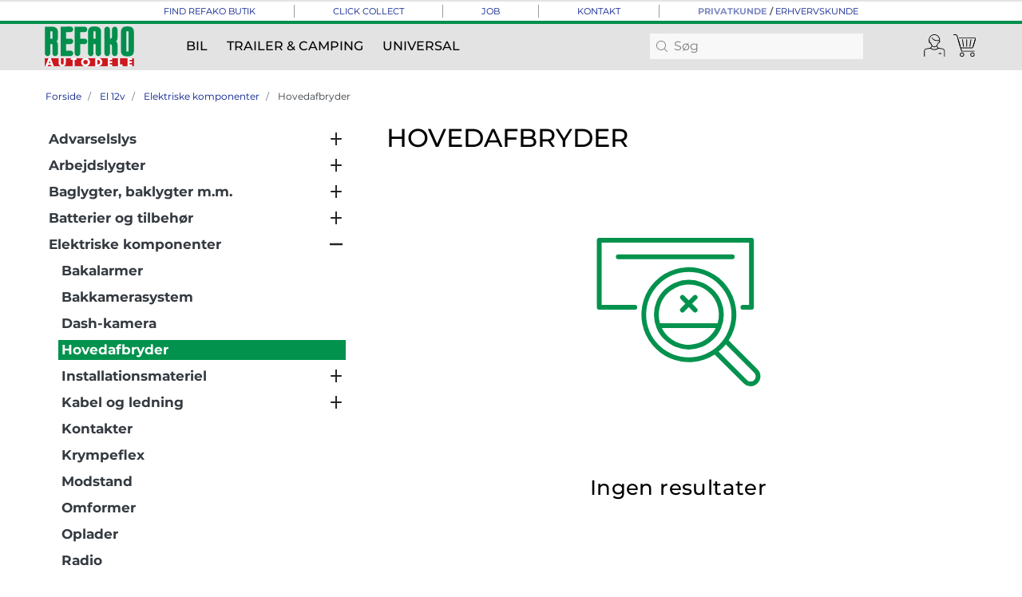

--- FILE ---
content_type: text/html; charset=utf-8
request_url: https://www.refako.dk/t/el-12v/elektriske-komponenter/hovedafbryder
body_size: 22123
content:
<!doctype html>
<!--[if lt IE 7 ]> <html class="ie ie6" lang="da"> <![endif]-->
<!--[if IE 7 ]>    <html class="ie ie7" lang="da"> <![endif]-->
<!--[if IE 8 ]>    <html class="ie ie8" lang="da"> <![endif]-->
<!--[if IE 9 ]>    <html class="ie ie9" lang="da"> <![endif]-->
<!--[if gt IE 9]><!--><html lang="da"><!--<![endif]-->
  <head data-hook="inside_head">
    <title>Hovedafbryder - Refako Autodele</title>
<meta name="viewport" content="width=device-width, initial-scale=1" />

  <meta name="keywords" content="Hovedafbryder" />
<meta name="description" content="Hovedafbryder, Refako Autodele forhandler reservedele både online men også i vores landsdækkende fysiske butikker. Vi byder på kompetent rådgivning og god service." />
<link rel="shortcut icon" type="image/x-icon" href="/assets/favicon-92e86d463e909754599d66730477622cd3dd0b9bff58c47c9c38bebceb8073e5.ico" />
<link rel="stylesheet" media="screen" href="/assets/spree/frontend/all-43ddedd66f033e4df4cec6d166a0d486f7d8df2f35c711d514cd4fac0e6975ce.css" data-turbolinks-track="reload" />
<meta name="csrf-param" content="authenticity_token" />
<meta name="csrf-token" content="35v1n8pT/KpFKOk6015EkYcimnGIsmb+bhbQja8MdN/C++6pV7JLcFat8rQekHZmbKz1zhBU9gT2wB3KMx5lpA==" />
<script>
  SpreePaths = {"mounted_at":"/","admin":"admin/"}
</script>

<script src="/assets/spree/frontend/all-8034d41906ce737f1eb2dc2ba28f2ae836f786a9aaa69d4d6080bbd974c043a4.js" defer="defer" data-turbolinks-track="reload"></script>
<script src="/packs/js/application-590e0ba9ba51926d33f9.js" data-turbolinks-track="reload"></script>
<script src="https://maps.googleapis.com/maps/api/js?v=3.exp&amp;key=AIzaSyAILz6LqSWEp5LMOaeghQIt1s7Y3b8wNVU"></script>
<meta name="next-business-day" content="Bestil inden kl. 17 og få dine varer leveret i morgen." />
<!-- TrustBox script -->
<script type="text/javascript" src="//widget.trustpilot.com/bootstrap/v5/tp.widget.bootstrap.min.js" async data-turbolinks-track="reload"></script>
<!-- End TrustBox script -->
<!-- Google Tag Manager -->
<script>(function(w,d,s,l,i){w[l]=w[l]||[];w[l].push({'gtm.start':
new Date().getTime(),event:'gtm.js'});var f=d.getElementsByTagName(s)[0],
j=d.createElement(s),dl=l!='dataLayer'?'&l='+l:'';j.async=true;j.src=
'https://www.googletagmanager.com/gtm.js?id='+i+dl;f.parentNode.insertBefore(j,f);
})(window,document,'script','dataLayer','GTM-WRGW7LW9');</script>
<!-- End Google Tag Manager -->

  <meta name="facebook-domain-verification" content="by509e3jzhdc64g4mwxvnwtuhhfl94" />
  <meta name="google-site-verification" content="DKP1ibJeU-QbN3KSlLDEhhbFfFcB5HxPKAK23bfEAXE" />
    <!-- Meta Pixel Code -->
    <script>
      !function(f,b,e,v,n,t,s)
      {if(f.fbq)return;n=f.fbq=function(){n.callMethod?
      n.callMethod.apply(n,arguments):n.queue.push(arguments)};
      if(!f._fbq)f._fbq=n;n.push=n;n.loaded=!0;n.version='2.0';
      n.queue=[];t=b.createElement(e);t.async=!0;
      t.src=v;s=b.getElementsByTagName(e)[0];
      s.parentNode.insertBefore(t,s)}(window, document,'script',
      'https://connect.facebook.net/en_US/fbevents.js');
      fbq('init', '411987791084274');
      fbq('track', 'PageView');
    </script>
    <noscript><img height="1" width="1" style="display:none" src="https://www.facebook.com/tr?id=411987791084274&ev=PageView&noscript=1" /></noscript>
    <!-- End Meta Pixel Code -->
    <link rel="canonical" href="https://www.refako.dk/t/el-12v/elektriske-komponenter/hovedafbryder" />


  </head>
  <body class="two-col regular-store" id="default" data-hook="body" data-layout-name="landingpage" data-controller="ajax-response-modal search toggle-net-price">
    <!-- Google Tag Manager (noscript) -->
<noscript><iframe src="https://www.googletagmanager.com/ns.html?id=GTM-WRGW7LW9" height="0" width="0" style="display:none;visibility:hidden"></iframe></noscript>
<!-- End Google Tag Manager (noscript) -->
<div id="spree-header">
  <!--% cache "header#{(heavy_duty_store? ? "24v" : "12v")}#{try_spree_current_user&.updated_at}#{simple_current_order&.item_count}" do %-->
    <header id="header" class="d-flex flex-column justify-content-center align-items-center header-spree container-fluid px-0">
      <div id="fixed-links" class="d-none d-md-flex container-fluid px-0 store-border-bottom">
        <div class="container d-flex justify-content-center align-items-center f-s py-1">
          <ul class="d-flex list-unstyled text-uppercase text-info m-0 p-0">
            <a href="/afdelingerne">
              <li class="small px-5">Find Refako butik</li>
</a>                <a href="/om/click-collect">
                  <li class="small px-5 border-left border-info"><span class="translation_missing" title="translation missing: da.footer.about.click-collect">Click Collect</span></li>
</a>                <a href="/om/job">
                  <li class="small px-5 border-left border-info"><span class="translation_missing" title="translation missing: da.footer.about.job">Job</span></li>
</a>                <a href="/om/kontakt">
                  <li class="small px-5 border-left border-info"><span class="translation_missing" title="translation missing: da.footer.about.kontakt">Kontakt</span></li>
</a>            <li class="small px-5 border-left border-info font-weight-bold"><a data-turbolinks="false" class="disabled font-weight-bold" rel="nofollow" data-method="post" href="/store_modes/toggle">Privatkunde</a> / <a data-turbolinks="false" class="font-weight-normal store-link" rel="nofollow" data-method="post" href="/store_modes/toggle">Erhvervskunde</a></li>
          </ul>
        </div>
      </div>
      <div class="container-fluid" data-controller="navbar">
        <div class="container px-0 px-md-3 d-flex flex-nowrap justify-content-center justify-content-md-between align-items-center">
          <div class="d-md-none col-4 d-flex justify-content-start p-0">
            <button class="navbar-toggler border-0 px-0 d-flex" type="button" data-toggle="collapse" data-target="#navbarSupportedContent" aria-label="Menu">
              <svg xmlns="http://www.w3.org/2000/svg" height="16px" viewBox="0 0 18.855 16.808" width="18.5px" class="spree-icon "><g fill="currentColor"><path d="m0 0h18.855v2h-18.855z"></path><path d="m0 0h18.855v2h-18.855z" transform="translate(0 7.404)"></path><path d="m0 0h18.855v2h-18.855z" transform="translate(0 14.808)"></path></g></svg>

            </button>
          </div>
          <figure class="logo header-spree-fluid-logo col-4 col-md-2 d-flex justify-content-center m-0 p-0 pr-md-2">
            <a aria-label="Refako Autodele" href="/home"><img title="Refako Autodele" alt="Refako Autodele" src="/assets/Refako_logo-7b94100858705249a853e30f22649f28aaa58c17cd4c32965dc182482aefe189.svg" /></a>
          </figure>
          <div id="main-nav-bar" class="d-none col-md-9 d-md-flex align-items-center px-2">
              <ul class="d-flex justify-content-between align-items-center flex-wrap nav main-nav-bar w-100">
    <div id="categories" class="d-flex">
          <li class="main-nav-bar-dropdown main-nav-bar-category px-2 py-3" data-action="mouseover->navbar#show mouseout->navbar#hide" data-dropdown-id="dropdown-regular-storebil">
            <a class="py-2 px-1 main-nav-bar-item main-nav-bar-category-button f-m" href="/bil">Bil</a>
          </li>
          <li class="main-nav-bar-dropdown main-nav-bar-category px-2 py-3" data-action="mouseover->navbar#show mouseout->navbar#hide" data-dropdown-id="dropdown-regular-storetrailer-camping">
            <a class="py-2 px-1 main-nav-bar-item main-nav-bar-category-button f-m" href="/trailer">Trailer &amp; Camping</a>
          </li>
          <li class="main-nav-bar-dropdown main-nav-bar-category px-2 py-3" data-action="mouseover->navbar#show mouseout->navbar#hide" data-dropdown-id="dropdown-regular-storeuniversal">
            <a class="py-2 px-1 main-nav-bar-item main-nav-bar-category-button f-m" href="/diverse-12v">Universal</a>
          </li>
    </div>
    <div id="search-link" class="d-flex header-search">
      <form class="d-none d-md-flex align-items-center" autocomplete="off" action="/products" accept-charset="UTF-8" method="get">
  <svg xmlns="http://www.w3.org/2000/svg" height="14px" viewBox="0 0 20.286 20.291" width="22px" class="spree-icon d-flex pl-2"><path d="m20.161 19.256-4.931-4.931a8.659 8.659 0 1 0 -.855.855l4.931 4.931a.611.611 0 0 0 .427.18.593.593 0 0 0 .427-.18.608.608 0 0 0 .001-.855zm-18.901-10.604a7.437 7.437 0 1 1 7.44 7.441 7.445 7.445 0 0 1 -7.44-7.441z" transform="translate(-.05)"></path></svg>

  <input type="search" name="keywords" id="keywords" autocomplete="off" placeholder="Søg" class="border-0 px-2 py-1" data-action="keyup-&gt;ajax-response-modal#open keyup-&gt;search#update" data-url="/search" data-endpoint="/products" data-target="search.input" />
</form>
    </div>
  </ul>

          </div>
          <div id="top-nav-bar" class="col-4 col-md-1 pr-0">
            <ul id="nav-bar" class="nav d-flex align-items-center justify-content-end">
  <li class="d-md-none">
    <div class="navbar-right-search-menu">
      <button type="button" class="navbar-right-dropdown-toggle search-icons" aria-label="Søg" data-action="click->ajax-response-modal#open" data-url="/search">
        <svg xmlns="http://www.w3.org/2000/svg" xmlns:xlink="http://www.w3.org/1999/xlink" version="1.1" x="0px" y="0px" width="24px" height="24px" viewBox="0 0 32 32" style="enable-background:new 0 0 30 30;" xml:space="preserve" class="spree-icon spree-icon">
	<g fill="currentColor">
		<g>
			<g>
				<g>
					<path d="M26.7,30c-0.9,0-1.7-0.3-2.4-1l-7.1-7.1c-4.5,2.4-10.1,1.6-13.7-2C1.2,17.7,0,14.7,0,11.6s1.2-6,3.4-8.2       c4.5-4.5,11.9-4.5,16.5,0c0,0,0,0,0,0c3.6,3.6,4.4,9.2,2,13.7l7.1,7.2c0.6,0.6,1,1.5,1,2.4c0,0.9-0.3,1.7-1,2.4       C28.4,29.7,27.5,30,26.7,30C26.7,30,26.7,30,26.7,30z M17.2,20.7c0.1,0,0.3,0.1,0.4,0.2l7.4,7.4c0.4,0.4,1,0.7,1.6,0.7       c0,0,0,0,0,0c0.6,0,1.2-0.2,1.6-0.7c0.4-0.4,0.7-1,0.7-1.6c0-0.6-0.2-1.2-0.7-1.6l-7.4-7.4c-0.2-0.2-0.2-0.4-0.1-0.6       c2.4-4.2,1.7-9.4-1.7-12.8l0,0C15,0,8.3,0,4.1,4.1c-2,2-3.1,4.7-3.1,7.5s1.1,5.5,3.1,7.5c3.4,3.4,8.7,4.1,12.8,1.7       C17.1,20.7,17.1,20.7,17.2,20.7z"></path>
				</g>
				<g>
					<path d="M11.6,19.5c-2.1,0-4.1-0.8-5.5-2.3c-3-3-3-8,0-11.1c1.5-1.5,3.4-2.3,5.5-2.3s4.1,0.8,5.5,2.3       c1.5,1.5,2.3,3.4,2.3,5.5s-0.8,4.1-2.3,5.5l0,0C15.7,18.6,13.7,19.5,11.6,19.5z M11.6,4.8c-1.8,0-3.5,0.7-4.8,2       c-2.6,2.7-2.6,7,0,9.6c1.3,1.3,3,2,4.8,2s3.5-0.7,4.8-2h0c1.3-1.3,2-3,2-4.8s-0.7-3.5-2-4.8C15.2,5.5,13.5,4.8,11.6,4.8z"></path>
				</g>
			</g>
		</g>
	</g>
</svg>

      </button>
      <form class="d-none d-md-flex align-items-center" autocomplete="off" action="/products" accept-charset="UTF-8" method="get">
  <svg xmlns="http://www.w3.org/2000/svg" height="14px" viewBox="0 0 20.286 20.291" width="22px" class="spree-icon d-flex pl-2"><path d="m20.161 19.256-4.931-4.931a8.659 8.659 0 1 0 -.855.855l4.931 4.931a.611.611 0 0 0 .427.18.593.593 0 0 0 .427-.18.608.608 0 0 0 .001-.855zm-18.901-10.604a7.437 7.437 0 1 1 7.44 7.441 7.445 7.445 0 0 1 -7.44-7.441z" transform="translate(-.05)"></path></svg>

  <input type="search" name="keywords" id="keywords" autocomplete="off" placeholder="Søg" class="border-0 px-2 py-1" data-action="keyup-&gt;ajax-response-modal#open keyup-&gt;search#update" data-url="/search" data-endpoint="/products" data-target="search.input" />
</form>
    </div>
  </li>
    <li class="pl-2 pl-md-0" data-controller="visited-vehicles" data-visited-vehicles-url="/visited_vehicles">
      <div class="dropdown navbar-right-dropdown">
        <button id="account-button" type="button" data-toggle="dropdown" class="navbar-right-dropdown-toggle" aria-label="Konto" data-action="click->visited-vehicles#refresh">
          <svg xmlns="http://www.w3.org/2000/svg" xmlns:xlink="http://www.w3.org/1999/xlink" version="1.1" x="0px" y="0px" width="30px" height="30px" viewBox="0 0 32 32" style="enable-background:new 0 0 30 30;" xml:space="preserve" class="spree-icon d-none d-xl-inline-block">
	<g fill="currentColor">
		<path d="M24.4,25.1h-3.2c-0.3,0-0.5,0.2-0.5,0.5c0,0.3,0.2,0.5,0.5,0.5h3.2c0.3,0,0.5-0.2,0.5-0.5    C24.9,25.3,24.7,25.1,24.4,25.1z"></path>
		<path d="M26.3,19l-5.8-1l-1.7-2.7c0.7-0.9,1.3-2,1.7-3.4c0.8,0,1.5-0.5,1.8-1.1c0.2-0.3,0.3-0.6,0.3-0.9    c0.1-0.7,0.1-1.4,0.1-2.1c0-4.3-3.4-7.8-7.5-7.8c-4.1,0-7.5,3.5-7.5,7.8c0,0,0,0,0,0.1c0,0.7,0,1.4,0.1,2.1c0,0.2,0.1,0.4,0.2,0.7    c0,0,0,0.1,0,0.1c0,0,0,0.1,0.1,0.1c0.3,0.7,1,1.2,1.8,1.2c0.4,1.4,1,2.5,1.7,3.4L9.9,18l-5.7,1c-1.7,0.3-2.8,1.8-2.8,3.5v7.1    C1.5,29.8,1.7,30,1.9,30c0.2,0,0.4-0.2,0.4-0.5v-7.1c0-1.2,0.8-2.3,2-2.5L10,19c1.8,1.9,5.1,2.4,8.2,1.4c0.8-0.3,1.5-0.6,2.1-1.1    c0.1-0.1,0.2-0.2,0.2-0.3l5.7,0.9c1.2,0.2,2,1.2,2,2.5v7.1c0,0.3,0.1,0.5,0.4,0.5c0.3,0,0.5-0.2,0.5-0.4v-7.1    C29.1,20.8,27.9,19.3,26.3,19z M10.9,11.7c0-0.1-0.1-0.2-0.1-0.4c0,0,0,0,0-0.1c-0.1-0.2-0.3-0.3-0.5-0.3c-0.1,0-0.1,0-0.2,0    c0,0,0,0,0,0c-0.5,0-1-0.3-1.1-0.8C8.8,10.1,8.8,10,8.8,9.8c0-0.5,0.3-0.9,0.7-1.1c0.2-0.1,0.3-0.4,0.2-0.6    C9.6,7.9,9.4,7.8,9.1,7.9C9,8,8.8,8.1,8.6,8.2c0-0.1,0-0.2,0-0.4c0,0,0,0,0-0.1c0-3.8,3-6.8,6.6-6.8c3.6,0,6.6,3.1,6.6,6.9    c0,0.1,0,0.2,0,0.4c-0.4-0.3-0.8-0.5-1.3-0.5c0,0-0.1,0-0.1,0c0,0,0,0,0,0c0,0,0,0,0,0c0,0,0,0,0,0c-0.6,0.2-1.2,0.2-1.9,0.2    c-2.6,0-4.9-1.3-5.8-3.3c-0.1-0.2-0.4-0.3-0.6-0.2c-0.2,0.1-0.3,0.4-0.2,0.6c1,2.3,3.7,3.9,6.6,3.9c0.7,0,1.4-0.1,2-0.3    c0.6,0.1,1.1,0.6,1.1,1.2c0,0.2-0.1,0.4-0.1,0.6c-0.2,0.4-0.6,0.7-1.1,0.7c0,0,0,0,0,0c-0.1,0-0.1,0-0.2,0c-0.2,0-0.5,0.1-0.5,0.3    c-0.7,3-2.5,5-4.4,5C13.4,16.4,11.7,14.6,10.9,11.7C10.9,11.8,10.9,11.8,10.9,11.7z M17.9,19.4c-2.7,0.9-5.5,0.5-7.1-1.1    c0,0,0,0,0,0l1.5-2.3c0.9,0.8,1.9,1.3,2.9,1.3c1.1,0,2.1-0.5,2.9-1.3l1.6,2.5C19.2,18.9,18.6,19.2,17.9,19.4z"></path>
	</g>
</svg>

          <svg xmlns="http://www.w3.org/2000/svg" xmlns:xlink="http://www.w3.org/1999/xlink" version="1.1" x="0px" y="0px" width="24px" height="24px" viewBox="0 0 32 32" style="enable-background:new 0 0 30 30;" xml:space="preserve" class="spree-icon d-xl-none">
	<g fill="currentColor">
		<path d="M24.4,25.1h-3.2c-0.3,0-0.5,0.2-0.5,0.5c0,0.3,0.2,0.5,0.5,0.5h3.2c0.3,0,0.5-0.2,0.5-0.5    C24.9,25.3,24.7,25.1,24.4,25.1z"></path>
		<path d="M26.3,19l-5.8-1l-1.7-2.7c0.7-0.9,1.3-2,1.7-3.4c0.8,0,1.5-0.5,1.8-1.1c0.2-0.3,0.3-0.6,0.3-0.9    c0.1-0.7,0.1-1.4,0.1-2.1c0-4.3-3.4-7.8-7.5-7.8c-4.1,0-7.5,3.5-7.5,7.8c0,0,0,0,0,0.1c0,0.7,0,1.4,0.1,2.1c0,0.2,0.1,0.4,0.2,0.7    c0,0,0,0.1,0,0.1c0,0,0,0.1,0.1,0.1c0.3,0.7,1,1.2,1.8,1.2c0.4,1.4,1,2.5,1.7,3.4L9.9,18l-5.7,1c-1.7,0.3-2.8,1.8-2.8,3.5v7.1    C1.5,29.8,1.7,30,1.9,30c0.2,0,0.4-0.2,0.4-0.5v-7.1c0-1.2,0.8-2.3,2-2.5L10,19c1.8,1.9,5.1,2.4,8.2,1.4c0.8-0.3,1.5-0.6,2.1-1.1    c0.1-0.1,0.2-0.2,0.2-0.3l5.7,0.9c1.2,0.2,2,1.2,2,2.5v7.1c0,0.3,0.1,0.5,0.4,0.5c0.3,0,0.5-0.2,0.5-0.4v-7.1    C29.1,20.8,27.9,19.3,26.3,19z M10.9,11.7c0-0.1-0.1-0.2-0.1-0.4c0,0,0,0,0-0.1c-0.1-0.2-0.3-0.3-0.5-0.3c-0.1,0-0.1,0-0.2,0    c0,0,0,0,0,0c-0.5,0-1-0.3-1.1-0.8C8.8,10.1,8.8,10,8.8,9.8c0-0.5,0.3-0.9,0.7-1.1c0.2-0.1,0.3-0.4,0.2-0.6    C9.6,7.9,9.4,7.8,9.1,7.9C9,8,8.8,8.1,8.6,8.2c0-0.1,0-0.2,0-0.4c0,0,0,0,0-0.1c0-3.8,3-6.8,6.6-6.8c3.6,0,6.6,3.1,6.6,6.9    c0,0.1,0,0.2,0,0.4c-0.4-0.3-0.8-0.5-1.3-0.5c0,0-0.1,0-0.1,0c0,0,0,0,0,0c0,0,0,0,0,0c0,0,0,0,0,0c-0.6,0.2-1.2,0.2-1.9,0.2    c-2.6,0-4.9-1.3-5.8-3.3c-0.1-0.2-0.4-0.3-0.6-0.2c-0.2,0.1-0.3,0.4-0.2,0.6c1,2.3,3.7,3.9,6.6,3.9c0.7,0,1.4-0.1,2-0.3    c0.6,0.1,1.1,0.6,1.1,1.2c0,0.2-0.1,0.4-0.1,0.6c-0.2,0.4-0.6,0.7-1.1,0.7c0,0,0,0,0,0c-0.1,0-0.1,0-0.2,0c-0.2,0-0.5,0.1-0.5,0.3    c-0.7,3-2.5,5-4.4,5C13.4,16.4,11.7,14.6,10.9,11.7C10.9,11.8,10.9,11.8,10.9,11.7z M17.9,19.4c-2.7,0.9-5.5,0.5-7.1-1.1    c0,0,0,0,0,0l1.5-2.3c0.9,0.8,1.9,1.3,2.9,1.3c1.1,0,2.1-0.5,2.9-1.3l1.6,2.5C19.2,18.9,18.6,19.2,17.9,19.4z"></path>
	</g>
</svg>

        </button>
        <div id="link-to-account" class="dropdown-menu dropdown-menu-right text-right" data-turbolinks-permanent></div>
      </div>
    </li>
  <li id="link-to-cart" class="pl-2">
    
<a class="cart-icon  d-none d-xl-inline-block cart-icon--xl" aria-label="Indkøbskurv" href="/cart">
  <svg xmlns="http://www.w3.org/2000/svg" xmlns:xlink="http://www.w3.org/1999/xlink" version="1.1" x="0px" y="0px" width="30px" height="30px" viewBox="0 0 32 32" style="enable-background:new 0 0 30 30;" xml:space="preserve" class="spree-icon ">
	<g fill="currentColor">
		<g>
			<g>
				<path d="M27.9,23H11.8c-0.7,0-1.3-0.4-1.4-1.1L4.5,2.3C4.3,1.5,3.6,1,2.8,1H0.5C0.2,1,0,0.8,0,0.5S0.2,0,0.5,0h2.3      C4,0,5.1,0.8,5.5,2l5.9,19.7c0.1,0.2,0.2,0.3,0.5,0.3h16.1c0.3,0,0.5,0.2,0.5,0.5C28.4,22.8,28.2,23,27.9,23z"></path>
				<path d="M11.6,30c-1.6,0-2.9-1.3-2.9-2.9s1.3-2.9,2.9-2.9s2.9,1.3,2.9,2.9S13.2,30,11.6,30z M11.6,25.2      c-1,0-1.9,0.8-1.9,1.9s0.8,1.9,1.9,1.9c1,0,1.9-0.8,1.9-1.9S12.7,25.2,11.6,25.2z"></path>
				<path d="M25.5,30c-1.6,0-2.9-1.3-2.9-2.9s1.3-2.9,2.9-2.9c1.6,0,2.9,1.3,2.9,2.9S27.1,30,25.5,30z M25.5,25.2      c-1,0-1.9,0.8-1.9,1.9s0.8,1.9,1.9,1.9c1,0,1.9-0.8,1.9-1.9S26.5,25.2,25.5,25.2z"></path>
				<path d="M24.8,18.6h-15c-0.3,0-0.5-0.2-0.5-0.5c0-0.3,0.2-0.5,0.5-0.5h15c0.4,0,0.8-0.3,0.9-0.7L29,6      c0-0.1,0-0.3-0.1-0.4c-0.1-0.1-0.2-0.2-0.4-0.2H8c-0.3,0-0.5-0.2-0.5-0.5c0-0.3,0.2-0.5,0.5-0.5h20.5c0.5,0,0.9,0.2,1.2,0.6      c0.3,0.4,0.4,0.9,0.2,1.3l-3.3,10.9C26.4,18.1,25.7,18.6,24.8,18.6z"></path>
				<g>
					<path d="M26.5,16.5c0,0-0.1,0-0.1,0c-0.3-0.1-0.4-0.4-0.3-0.6l2.6-8.9c0.1-0.3,0.4-0.4,0.6-0.3       c0.3,0.1,0.4,0.4,0.3,0.6L27,16.1C27,16.3,26.7,16.5,26.5,16.5z"></path>
					<path d="M21.9,16.4c-0.2-0.1-0.4-0.4-0.3-0.7L23,7c0-0.3,0.3-0.5,0.6-0.4c0.3,0,0.5,0.3,0.4,0.6l-1.2,8.4       c0,0.1-0.2,0.6-0.2,0.6c0,0,0,0,0,0.1c0,0-0.1,0.1-0.1,0.1c-0.1,0.1-0.3,0.1-0.4,0.1C22,16.4,22,16.4,21.9,16.4z"></path>
					<path d="M17.5,16.3c-0.1,0-0.3-0.5-0.3-0.7l0.1-8.5c0-0.3,0.2-0.5,0.5-0.5c0.3,0,0.5,0.2,0.5,0.5l0.1,8.5       c0,0.1-0.1,0.6-0.2,0.6c0,0,0,0-0.1,0.1c0,0-0.1,0.1-0.1,0.1c-0.1,0.1-0.3,0-0.4,0C17.6,16.3,17.5,16.3,17.5,16.3z"></path>
					<path d="M13.1,16.2c-0.1,0-0.3-0.6-0.2-0.7l-1.2-8.3c0-0.3,0.1-0.5,0.4-0.6c0.3,0,0.5,0.1,0.6,0.4l1.4,8.7       c0.1,0.2-0.1,0.5-0.2,0.6c0,0,0,0-0.1,0c0,0-0.1,0-0.1,0c-0.1,0-0.3,0-0.4-0.1C13.1,16.3,13.1,16.2,13.1,16.2z"></path>
					<path d="M9.1,16.5c-0.2,0-0.4-0.1-0.5-0.4L6,7.2C5.9,7,6.1,6.7,6.3,6.6C6.6,6.5,6.9,6.7,7,6.9l2.6,8.9       c0.1,0.3-0.1,0.6-0.3,0.6C9.2,16.5,9.2,16.5,9.1,16.5z"></path>
				</g>
				<path d="M2.9,16.6"></path>
				<path d="M0,6.9"></path>
			</g>
		</g>
	</g>
</svg>

  <div class="font-weight-medium cart-icon-count">0</div>
</a>
<div class="position-fixed top-0 right-0 p-3 added-to-cart-toaster product-added-toaster">
  <div id="product-added-toaster" class="toast hide" role="alert" aria-live="assertive" aria-atomic="true" data-delay="3500">
    <div class="toast-header justify-content-between">
      <i class="far fa-check-circle f-l text-primary"></i>
      <strong class="mx-3 f-s text-uppercase font-weight-bold">Tilføjet til indkøbskurv!</strong>
      <button type="button" class="my-1 close f-xl text-info" data-dismiss="toast" aria-label="Close">
        <span aria-hidden="false">&times;</span>
      </button>
    </div>
    <div class="toast-body">
      <div class="container-fluid pb-2">
        <div class="row justify-content-between align-items-center product-added-toaster-product">
          <div class="col-3">
            <img class="product-added-toaster-product-image-container-image" src="data:,">
          </div>
          <div class="col-9 py-1 pl-3 product-added-toaster-product-details">
            <div class="product-added-toaster-product-details-name f-m"></div>
            <div class="product-added-toaster-product-details-price product-component-price f-m mt-1"></div>
          </div>
        </div>
      </div>
      <div class="container-fluid py-2">
        <div class="d-flex flex-row justify-content-between">
          <a class="col-6 mr-1 btn btn-outline-primary f-xs font-weight-bold text-uppercase product-added-toaster-button" href="/cart">
            Se indkøbskurv
</a>            <a class="col-6 ml-1 btn btn-primary f-xs font-weight-bold text-uppercase product-added-toaster-button" data-method="get" href="/checkout">
              Til kassen
</a>        </div>
      </div>
    </div>
  </div>
</div>


    
<a class="cart-icon  d-xl-none" aria-label="Indkøbskurv" href="/cart">
  <svg xmlns="http://www.w3.org/2000/svg" xmlns:xlink="http://www.w3.org/1999/xlink" version="1.1" x="0px" y="0px" width="24px" height="24px" viewBox="0 0 32 32" style="enable-background:new 0 0 30 30;" xml:space="preserve" class="spree-icon ">
	<g fill="currentColor">
		<g>
			<g>
				<path d="M27.9,23H11.8c-0.7,0-1.3-0.4-1.4-1.1L4.5,2.3C4.3,1.5,3.6,1,2.8,1H0.5C0.2,1,0,0.8,0,0.5S0.2,0,0.5,0h2.3      C4,0,5.1,0.8,5.5,2l5.9,19.7c0.1,0.2,0.2,0.3,0.5,0.3h16.1c0.3,0,0.5,0.2,0.5,0.5C28.4,22.8,28.2,23,27.9,23z"></path>
				<path d="M11.6,30c-1.6,0-2.9-1.3-2.9-2.9s1.3-2.9,2.9-2.9s2.9,1.3,2.9,2.9S13.2,30,11.6,30z M11.6,25.2      c-1,0-1.9,0.8-1.9,1.9s0.8,1.9,1.9,1.9c1,0,1.9-0.8,1.9-1.9S12.7,25.2,11.6,25.2z"></path>
				<path d="M25.5,30c-1.6,0-2.9-1.3-2.9-2.9s1.3-2.9,2.9-2.9c1.6,0,2.9,1.3,2.9,2.9S27.1,30,25.5,30z M25.5,25.2      c-1,0-1.9,0.8-1.9,1.9s0.8,1.9,1.9,1.9c1,0,1.9-0.8,1.9-1.9S26.5,25.2,25.5,25.2z"></path>
				<path d="M24.8,18.6h-15c-0.3,0-0.5-0.2-0.5-0.5c0-0.3,0.2-0.5,0.5-0.5h15c0.4,0,0.8-0.3,0.9-0.7L29,6      c0-0.1,0-0.3-0.1-0.4c-0.1-0.1-0.2-0.2-0.4-0.2H8c-0.3,0-0.5-0.2-0.5-0.5c0-0.3,0.2-0.5,0.5-0.5h20.5c0.5,0,0.9,0.2,1.2,0.6      c0.3,0.4,0.4,0.9,0.2,1.3l-3.3,10.9C26.4,18.1,25.7,18.6,24.8,18.6z"></path>
				<g>
					<path d="M26.5,16.5c0,0-0.1,0-0.1,0c-0.3-0.1-0.4-0.4-0.3-0.6l2.6-8.9c0.1-0.3,0.4-0.4,0.6-0.3       c0.3,0.1,0.4,0.4,0.3,0.6L27,16.1C27,16.3,26.7,16.5,26.5,16.5z"></path>
					<path d="M21.9,16.4c-0.2-0.1-0.4-0.4-0.3-0.7L23,7c0-0.3,0.3-0.5,0.6-0.4c0.3,0,0.5,0.3,0.4,0.6l-1.2,8.4       c0,0.1-0.2,0.6-0.2,0.6c0,0,0,0,0,0.1c0,0-0.1,0.1-0.1,0.1c-0.1,0.1-0.3,0.1-0.4,0.1C22,16.4,22,16.4,21.9,16.4z"></path>
					<path d="M17.5,16.3c-0.1,0-0.3-0.5-0.3-0.7l0.1-8.5c0-0.3,0.2-0.5,0.5-0.5c0.3,0,0.5,0.2,0.5,0.5l0.1,8.5       c0,0.1-0.1,0.6-0.2,0.6c0,0,0,0-0.1,0.1c0,0-0.1,0.1-0.1,0.1c-0.1,0.1-0.3,0-0.4,0C17.6,16.3,17.5,16.3,17.5,16.3z"></path>
					<path d="M13.1,16.2c-0.1,0-0.3-0.6-0.2-0.7l-1.2-8.3c0-0.3,0.1-0.5,0.4-0.6c0.3,0,0.5,0.1,0.6,0.4l1.4,8.7       c0.1,0.2-0.1,0.5-0.2,0.6c0,0,0,0-0.1,0c0,0-0.1,0-0.1,0c-0.1,0-0.3,0-0.4-0.1C13.1,16.3,13.1,16.2,13.1,16.2z"></path>
					<path d="M9.1,16.5c-0.2,0-0.4-0.1-0.5-0.4L6,7.2C5.9,7,6.1,6.7,6.3,6.6C6.6,6.5,6.9,6.7,7,6.9l2.6,8.9       c0.1,0.3-0.1,0.6-0.3,0.6C9.2,16.5,9.2,16.5,9.1,16.5z"></path>
				</g>
				<path d="M2.9,16.6"></path>
				<path d="M0,6.9"></path>
			</g>
		</g>
	</g>
</svg>

  <div class="font-weight-medium cart-icon-count">0</div>
</a>
<div class="position-fixed top-0 right-0 p-3 added-to-cart-toaster product-added-toaster">
  <div id="product-added-toaster" class="toast hide" role="alert" aria-live="assertive" aria-atomic="true" data-delay="3500">
    <div class="toast-header justify-content-between">
      <i class="far fa-check-circle f-l text-primary"></i>
      <strong class="mx-3 f-s text-uppercase font-weight-bold">Tilføjet til indkøbskurv!</strong>
      <button type="button" class="my-1 close f-xl text-info" data-dismiss="toast" aria-label="Close">
        <span aria-hidden="false">&times;</span>
      </button>
    </div>
    <div class="toast-body">
      <div class="container-fluid pb-2">
        <div class="row justify-content-between align-items-center product-added-toaster-product">
          <div class="col-3">
            <img class="product-added-toaster-product-image-container-image" src="data:,">
          </div>
          <div class="col-9 py-1 pl-3 product-added-toaster-product-details">
            <div class="product-added-toaster-product-details-name f-m"></div>
            <div class="product-added-toaster-product-details-price product-component-price f-m mt-1"></div>
          </div>
        </div>
      </div>
      <div class="container-fluid py-2">
        <div class="d-flex flex-row justify-content-between">
          <a class="col-6 mr-1 btn btn-outline-primary f-xs font-weight-bold text-uppercase product-added-toaster-button" href="/cart">
            Se indkøbskurv
</a>            <a class="col-6 ml-1 btn btn-primary f-xs font-weight-bold text-uppercase product-added-toaster-button" data-method="get" href="/checkout">
              Til kassen
</a>        </div>
      </div>
    </div>
  </div>
</div>


  </li>
</ul>

          </div>
            <div class="position-fixed text-uppercase d-xl-none mobile-navigation store-border-top">
    <div class="d-flex align-items-center header-spree" data-hook>
      <div class="container-fluid header-spree-fluid">
        <div class="d-flex flex-nowrap align-items-center">
          <div class="d-xl-none flex-grow-1">
            <button id="mobile-navigation-back-button" aria-label="Tilbage">
              <svg xmlns="http://www.w3.org/2000/svg" height="18px" viewBox="0 0 11.344 21.156" width="18px" class="spree-icon d-sm-none spree-icon-arrow spree-icon-arrow-left text-dark"><path d="m42.617 25.669a.685.685 0 0 0 .968 0 .685.685 0 0 0 0-.968l-8.515-8.516 8.516-8.516a.685.685 0 0 0 -.968-.968l-9.017 9a.685.685 0 0 0 0 .968z" fill="currentColor" transform="matrix(-1 0 0 -1 44.744 26.869)"></path></svg>

              <svg xmlns="http://www.w3.org/2000/svg" height="28px" viewBox="0 0 11.344 21.156" width="17px" class="spree-icon d-none d-sm-inline spree-icon-arrow spree-icon-arrow-left text-dark"><path d="m42.617 25.669a.685.685 0 0 0 .968 0 .685.685 0 0 0 0-.968l-8.515-8.516 8.516-8.516a.685.685 0 0 0 -.968-.968l-9.017 9a.685.685 0 0 0 0 .968z" fill="currentColor" transform="matrix(-1 0 0 -1 44.744 26.869)"></path></svg>

            </button>
          </div>
          <figure class="logo flex-grow-0 flex-xl-grow-1 order-xl-0 header-spree-fluid-logo" data-hook>
            <a aria-label="Refako Autodele" href="/home"><img title="Refako Autodele" alt="Refako Autodele" src="/assets/Refako_logo-7b94100858705249a853e30f22649f28aaa58c17cd4c32965dc182482aefe189.svg" /></a>
          </figure>
          <div id="top-nav-bar-mobile" class="text-right flex-grow-1 header-spree-fluid-secondary-navigation" data-hook>
            <button id="mobile-navigation-close-button" aria-label="Luk menu">
              <svg xmlns="http://www.w3.org/2000/svg" xmlns:xlink="http://www.w3.org/1999/xlink" height="17px" viewBox="0 0 16.351 16.351" width="17px" class="spree-icon d-sm-none text-dark"><clipPath><path d="m0 0h16.351v16.351h-16.351z"></path></clipPath><g clip-path="url(#a)" fill="currentColor"><path d="m0 0h21.96v1.165h-21.96z" transform="matrix(.70710678 .70710678 -.70710678 .70710678 .824243 .000101)"></path><path d="m0 0h21.96v1.165h-21.96z" transform="matrix(-.70710678 .70710678 -.70710678 -.70710678 16.350981 .823202)"></path></g></svg>

              <svg xmlns="http://www.w3.org/2000/svg" xmlns:xlink="http://www.w3.org/1999/xlink" height="26px" viewBox="0 0 16.351 16.351" width="26px" class="spree-icon d-none d-sm-inline text-dark"><clipPath><path d="m0 0h16.351v16.351h-16.351z"></path></clipPath><g clip-path="url(#a)" fill="currentColor"><path d="m0 0h21.96v1.165h-21.96z" transform="matrix(.70710678 .70710678 -.70710678 .70710678 .824243 .000101)"></path><path d="m0 0h21.96v1.165h-21.96z" transform="matrix(-.70710678 .70710678 -.70710678 -.70710678 16.350981 .823202)"></path></g></svg>

            </button>
          </div>
        </div>
      </div>
    </div>

    <ul class="list-unstyled position-relative h-100 mobile-navigation-list">
        <li class="d-flex justify-content-between align-items-center mobile-navigation-list-item">
          <a class="w-50" href="/bil">Bil</a>
          <a class="w-50 text-right btn mobile-navigation-category-link pr-0" data-category="bil" href="#" aria-label="Gå til kategori">
  <span class="f-s">Vis kategorier</span>
  <svg xmlns="http://www.w3.org/2000/svg" height="16px" viewBox="0 0 11.344 21.156" width="16px" class="spree-icon d-sm-none spree-icon-arrow spree-icon-arrow-right text-dark"><path d="m42.617 25.669a.685.685 0 0 0 .968 0 .685.685 0 0 0 0-.968l-8.515-8.516 8.516-8.516a.685.685 0 0 0 -.968-.968l-9.017 9a.685.685 0 0 0 0 .968z" fill="currentColor" transform="matrix(-1 0 0 -1 44.744 26.869)"></path></svg>

  <svg xmlns="http://www.w3.org/2000/svg" height="27px" viewBox="0 0 11.344 21.156" width="14px" class="spree-icon d-none d-sm-inline spree-icon-arrow spree-icon-arrow-right text-dark"><path d="m42.617 25.669a.685.685 0 0 0 .968 0 .685.685 0 0 0 0-.968l-8.515-8.516 8.516-8.516a.685.685 0 0 0 -.968-.968l-9.017 9a.685.685 0 0 0 0 .968z" fill="currentColor" transform="matrix(-1 0 0 -1 44.744 26.869)"></path></svg>

</a>
<ul class="list-unstyled position-absolute mobile-navigation-sublist" data-category="bil">
    <li class="text-center font-weight-bold mobile-navigation-sublist-header">
      Bil
    </li>
      <li class="d-flex justify-content-between align-items-center mobile-navigation-list-item">
        <a class="w-50" href="/t/bremser">Bremsesystem</a>
        <a class="w-50 text-right btn mobile-navigation-category-link pr-0" data-category="bremsesystem" href="#" aria-label="Gå til kategori">
  <span class="f-s">Vis kategorier</span>
  <svg xmlns="http://www.w3.org/2000/svg" height="16px" viewBox="0 0 11.344 21.156" width="16px" class="spree-icon d-sm-none spree-icon-arrow spree-icon-arrow-right text-dark"><path d="m42.617 25.669a.685.685 0 0 0 .968 0 .685.685 0 0 0 0-.968l-8.515-8.516 8.516-8.516a.685.685 0 0 0 -.968-.968l-9.017 9a.685.685 0 0 0 0 .968z" fill="currentColor" transform="matrix(-1 0 0 -1 44.744 26.869)"></path></svg>

  <svg xmlns="http://www.w3.org/2000/svg" height="27px" viewBox="0 0 11.344 21.156" width="14px" class="spree-icon d-none d-sm-inline spree-icon-arrow spree-icon-arrow-right text-dark"><path d="m42.617 25.669a.685.685 0 0 0 .968 0 .685.685 0 0 0 0-.968l-8.515-8.516 8.516-8.516a.685.685 0 0 0 -.968-.968l-9.017 9a.685.685 0 0 0 0 .968z" fill="currentColor" transform="matrix(-1 0 0 -1 44.744 26.869)"></path></svg>

</a>
<ul class="list-unstyled position-absolute mobile-navigation-sublist" data-category="bremsesystem">
    <li class="text-center font-weight-bold mobile-navigation-sublist-header">
      Bremsesystem
    </li>
      <li class="d-flex justify-content-between align-items-center mobile-navigation-list-item">
        <a class="w-100" href="/t/bremser-abs">ABS &amp; køredynamik</a>
        
      </li>
      <li class="d-flex justify-content-between align-items-center mobile-navigation-list-item">
        <a class="w-100" href="/t/bremsekaliber">Bremsekaliber</a>
        
      </li>
      <li class="d-flex justify-content-between align-items-center mobile-navigation-list-item">
        <a class="w-100" href="/t/bil/bremsesystem/bremseror">Bremserør</a>
        
      </li>
      <li class="d-flex justify-content-between align-items-center mobile-navigation-list-item">
        <a class="w-100" href="/t/bremsevaeske">Bremsevæske</a>
        
      </li>
      <li class="d-flex justify-content-between align-items-center mobile-navigation-list-item">
        <a class="w-100" href="/t/haandbremse">Håndbremse</a>
        
      </li>
      <li class="d-flex justify-content-between align-items-center mobile-navigation-list-item">
        <a class="w-100" href="/t/bremseskiver">Skivebremse</a>
        
      </li>
      <li class="d-flex justify-content-between align-items-center mobile-navigation-list-item">
        <a class="w-100" href="/t/tromlebremser">Tromlebremse</a>
        
      </li>
      <li class="d-flex justify-content-between align-items-center mobile-navigation-list-item">
        <a class="w-100" href="/t/bremser">Se alle</a>
        
      </li>
</ul>

      </li>
      <li class="d-flex justify-content-between align-items-center mobile-navigation-list-item">
        <a class="w-50" href="/t/braendstofsystem">Brændstofsystem</a>
        <a class="w-50 text-right btn mobile-navigation-category-link pr-0" data-category="braendstofsystem" href="#" aria-label="Gå til kategori">
  <span class="f-s">Vis kategorier</span>
  <svg xmlns="http://www.w3.org/2000/svg" height="16px" viewBox="0 0 11.344 21.156" width="16px" class="spree-icon d-sm-none spree-icon-arrow spree-icon-arrow-right text-dark"><path d="m42.617 25.669a.685.685 0 0 0 .968 0 .685.685 0 0 0 0-.968l-8.515-8.516 8.516-8.516a.685.685 0 0 0 -.968-.968l-9.017 9a.685.685 0 0 0 0 .968z" fill="currentColor" transform="matrix(-1 0 0 -1 44.744 26.869)"></path></svg>

  <svg xmlns="http://www.w3.org/2000/svg" height="27px" viewBox="0 0 11.344 21.156" width="14px" class="spree-icon d-none d-sm-inline spree-icon-arrow spree-icon-arrow-right text-dark"><path d="m42.617 25.669a.685.685 0 0 0 .968 0 .685.685 0 0 0 0-.968l-8.515-8.516 8.516-8.516a.685.685 0 0 0 -.968-.968l-9.017 9a.685.685 0 0 0 0 .968z" fill="currentColor" transform="matrix(-1 0 0 -1 44.744 26.869)"></path></svg>

</a>
<ul class="list-unstyled position-absolute mobile-navigation-sublist" data-category="braendstofsystem">
    <li class="text-center font-weight-bold mobile-navigation-sublist-header">
      Brændstofsystem
    </li>
      <li class="d-flex justify-content-between align-items-center mobile-navigation-list-item">
        <a class="w-100" href="/t/braendstofsystem-tank">Brændstoftank</a>
        
      </li>
      <li class="d-flex justify-content-between align-items-center mobile-navigation-list-item">
        <a class="w-100" href="/t/bil/braendstofsystem/braendstofpumpe-dele">Brændstofpumpe</a>
        
      </li>
      <li class="d-flex justify-content-between align-items-center mobile-navigation-list-item">
        <a class="w-100" href="/t/braendstofsystem-ventiler">Ventiler</a>
        
      </li>
      <li class="d-flex justify-content-between align-items-center mobile-navigation-list-item">
        <a class="w-100" href="/t/braendstoffilter">Brændstoffilter</a>
        
      </li>
      <li class="d-flex justify-content-between align-items-center mobile-navigation-list-item">
        <a class="w-100" href="/t/braendstofsystem-koblingsslanger">Koblingsslanger</a>
        
      </li>
      <li class="d-flex justify-content-between align-items-center mobile-navigation-list-item">
        <a class="w-100" href="/t/braendstofsystem-tankmaaler">Tankmåler</a>
        
      </li>
      <li class="d-flex justify-content-between align-items-center mobile-navigation-list-item">
        <a class="w-100" href="/t/braendstofsystem-trykregulator">Trykregulator</a>
        
      </li>
      <li class="d-flex justify-content-between align-items-center mobile-navigation-list-item">
        <a class="w-100" href="/t/braendstofsystem">Se alle</a>
        
      </li>
</ul>

      </li>
      <li class="d-flex justify-content-between align-items-center mobile-navigation-list-item">
        <a class="w-50" href="/t/elektriske-komponenter">Elektriske komponenter</a>
        <a class="w-50 text-right btn mobile-navigation-category-link pr-0" data-category="elektriske-komponenter" href="#" aria-label="Gå til kategori">
  <span class="f-s">Vis kategorier</span>
  <svg xmlns="http://www.w3.org/2000/svg" height="16px" viewBox="0 0 11.344 21.156" width="16px" class="spree-icon d-sm-none spree-icon-arrow spree-icon-arrow-right text-dark"><path d="m42.617 25.669a.685.685 0 0 0 .968 0 .685.685 0 0 0 0-.968l-8.515-8.516 8.516-8.516a.685.685 0 0 0 -.968-.968l-9.017 9a.685.685 0 0 0 0 .968z" fill="currentColor" transform="matrix(-1 0 0 -1 44.744 26.869)"></path></svg>

  <svg xmlns="http://www.w3.org/2000/svg" height="27px" viewBox="0 0 11.344 21.156" width="14px" class="spree-icon d-none d-sm-inline spree-icon-arrow spree-icon-arrow-right text-dark"><path d="m42.617 25.669a.685.685 0 0 0 .968 0 .685.685 0 0 0 0-.968l-8.515-8.516 8.516-8.516a.685.685 0 0 0 -.968-.968l-9.017 9a.685.685 0 0 0 0 .968z" fill="currentColor" transform="matrix(-1 0 0 -1 44.744 26.869)"></path></svg>

</a>
<ul class="list-unstyled position-absolute mobile-navigation-sublist" data-category="elektriske-komponenter">
    <li class="text-center font-weight-bold mobile-navigation-sublist-header">
      Elektriske komponenter
    </li>
      <li class="d-flex justify-content-between align-items-center mobile-navigation-list-item">
        <a class="w-100" href="/t/bilbatteri">Bilbatteri</a>
        
      </li>
      <li class="d-flex justify-content-between align-items-center mobile-navigation-list-item">
        <a class="w-100" href="/t/el-generator">Generator</a>
        
      </li>
      <li class="d-flex justify-content-between align-items-center mobile-navigation-list-item">
        <a class="w-100" href="/t/el-starter">Starter</a>
        
      </li>
      <li class="d-flex justify-content-between align-items-center mobile-navigation-list-item">
        <a class="w-100" href="/t/lygter">Forlygter</a>
        
      </li>
      <li class="d-flex justify-content-between align-items-center mobile-navigation-list-item">
        <a class="w-100" href="/t/el-nummerpladelys">Nummerpladelys</a>
        
      </li>
      <li class="d-flex justify-content-between align-items-center mobile-navigation-list-item">
        <a class="w-100" href="/t/el-baglygter">Baglygter</a>
        
      </li>
      <li class="d-flex justify-content-between align-items-center mobile-navigation-list-item">
        <a class="w-100" href="/t/el-paerer">Pærer</a>
        
      </li>
      <li class="d-flex justify-content-between align-items-center mobile-navigation-list-item">
        <a class="w-100" href="/t/elektriske-komponenter">Se alle</a>
        
      </li>
</ul>

      </li>
      <li class="d-flex justify-content-between align-items-center mobile-navigation-list-item">
        <a class="w-100" href="/t/filter">Filtre</a>
        
      </li>
      <li class="d-flex justify-content-between align-items-center mobile-navigation-list-item">
        <a class="w-100" href="/t/hjullejer">Hjulleje/-hjulnav</a>
        
      </li>
      <li class="d-flex justify-content-between align-items-center mobile-navigation-list-item">
        <a class="w-50" href="/t/kabinekomfort">Kabine/-Klima</a>
        <a class="w-50 text-right btn mobile-navigation-category-link pr-0" data-category="kabine-klima" href="#" aria-label="Gå til kategori">
  <span class="f-s">Vis kategorier</span>
  <svg xmlns="http://www.w3.org/2000/svg" height="16px" viewBox="0 0 11.344 21.156" width="16px" class="spree-icon d-sm-none spree-icon-arrow spree-icon-arrow-right text-dark"><path d="m42.617 25.669a.685.685 0 0 0 .968 0 .685.685 0 0 0 0-.968l-8.515-8.516 8.516-8.516a.685.685 0 0 0 -.968-.968l-9.017 9a.685.685 0 0 0 0 .968z" fill="currentColor" transform="matrix(-1 0 0 -1 44.744 26.869)"></path></svg>

  <svg xmlns="http://www.w3.org/2000/svg" height="27px" viewBox="0 0 11.344 21.156" width="14px" class="spree-icon d-none d-sm-inline spree-icon-arrow spree-icon-arrow-right text-dark"><path d="m42.617 25.669a.685.685 0 0 0 .968 0 .685.685 0 0 0 0-.968l-8.515-8.516 8.516-8.516a.685.685 0 0 0 -.968-.968l-9.017 9a.685.685 0 0 0 0 .968z" fill="currentColor" transform="matrix(-1 0 0 -1 44.744 26.869)"></path></svg>

</a>
<ul class="list-unstyled position-absolute mobile-navigation-sublist" data-category="kabine-klima">
    <li class="text-center font-weight-bold mobile-navigation-sublist-header">
      Kabine/-Klima
    </li>
      <li class="d-flex justify-content-between align-items-center mobile-navigation-list-item">
        <a class="w-100" href="/t/kabinekomfort/kabinekomfort-varme-friskluft">Ventilation</a>
        
      </li>
      <li class="d-flex justify-content-between align-items-center mobile-navigation-list-item">
        <a class="w-100" href="/t/kabinekomfort/kabinekomfort-aircon">Klimaanlæg/-AirCon</a>
        
      </li>
</ul>

      </li>
      <li class="d-flex justify-content-between align-items-center mobile-navigation-list-item">
        <a class="w-50" href="/t/karosseri">Karosseridele</a>
        <a class="w-50 text-right btn mobile-navigation-category-link pr-0" data-category="karosseridele" href="#" aria-label="Gå til kategori">
  <span class="f-s">Vis kategorier</span>
  <svg xmlns="http://www.w3.org/2000/svg" height="16px" viewBox="0 0 11.344 21.156" width="16px" class="spree-icon d-sm-none spree-icon-arrow spree-icon-arrow-right text-dark"><path d="m42.617 25.669a.685.685 0 0 0 .968 0 .685.685 0 0 0 0-.968l-8.515-8.516 8.516-8.516a.685.685 0 0 0 -.968-.968l-9.017 9a.685.685 0 0 0 0 .968z" fill="currentColor" transform="matrix(-1 0 0 -1 44.744 26.869)"></path></svg>

  <svg xmlns="http://www.w3.org/2000/svg" height="27px" viewBox="0 0 11.344 21.156" width="14px" class="spree-icon d-none d-sm-inline spree-icon-arrow spree-icon-arrow-right text-dark"><path d="m42.617 25.669a.685.685 0 0 0 .968 0 .685.685 0 0 0 0-.968l-8.515-8.516 8.516-8.516a.685.685 0 0 0 -.968-.968l-9.017 9a.685.685 0 0 0 0 .968z" fill="currentColor" transform="matrix(-1 0 0 -1 44.744 26.869)"></path></svg>

</a>
<ul class="list-unstyled position-absolute mobile-navigation-sublist" data-category="karosseridele">
    <li class="text-center font-weight-bold mobile-navigation-sublist-header">
      Karosseridele
    </li>
      <li class="d-flex justify-content-between align-items-center mobile-navigation-list-item">
        <a class="w-100" href="/t/karosseri/kofanger">Kofanger/monteringsdele</a>
        
      </li>
      <li class="d-flex justify-content-between align-items-center mobile-navigation-list-item">
        <a class="w-100" href="/t/karosseri/karosseri-skaerm">Skærme/monteringsdele</a>
        
      </li>
      <li class="d-flex justify-content-between align-items-center mobile-navigation-list-item">
        <a class="w-100" href="/t/karosseri/karosseri-paneler-doere">Paneler &amp; døre</a>
        
      </li>
      <li class="d-flex justify-content-between align-items-center mobile-navigation-list-item">
        <a class="w-100" href="/t/karosseri/karosseri-tank">Brændstoftank</a>
        
      </li>
      <li class="d-flex justify-content-between align-items-center mobile-navigation-list-item">
        <a class="w-100" href="/t/karosseri/bilruder">Bilrude</a>
        
      </li>
      <li class="d-flex justify-content-between align-items-center mobile-navigation-list-item">
        <a class="w-100" href="/t/karosseri/karosseri-vindueshejs">Vinduesløft/-dele</a>
        
      </li>
      <li class="d-flex justify-content-between align-items-center mobile-navigation-list-item">
        <a class="w-100" href="/t/karosseri/karosseri-gasfjedre">Gasfjedre</a>
        
      </li>
      <li class="d-flex justify-content-between align-items-center mobile-navigation-list-item">
        <a class="w-100" href="/t/karosseri">Se alle</a>
        
      </li>
</ul>

      </li>
      <li class="d-flex justify-content-between align-items-center mobile-navigation-list-item">
        <a class="w-50" href="/t/motor">Motor</a>
        <a class="w-50 text-right btn mobile-navigation-category-link pr-0" data-category="motor" href="#" aria-label="Gå til kategori">
  <span class="f-s">Vis kategorier</span>
  <svg xmlns="http://www.w3.org/2000/svg" height="16px" viewBox="0 0 11.344 21.156" width="16px" class="spree-icon d-sm-none spree-icon-arrow spree-icon-arrow-right text-dark"><path d="m42.617 25.669a.685.685 0 0 0 .968 0 .685.685 0 0 0 0-.968l-8.515-8.516 8.516-8.516a.685.685 0 0 0 -.968-.968l-9.017 9a.685.685 0 0 0 0 .968z" fill="currentColor" transform="matrix(-1 0 0 -1 44.744 26.869)"></path></svg>

  <svg xmlns="http://www.w3.org/2000/svg" height="27px" viewBox="0 0 11.344 21.156" width="14px" class="spree-icon d-none d-sm-inline spree-icon-arrow spree-icon-arrow-right text-dark"><path d="m42.617 25.669a.685.685 0 0 0 .968 0 .685.685 0 0 0 0-.968l-8.515-8.516 8.516-8.516a.685.685 0 0 0 -.968-.968l-9.017 9a.685.685 0 0 0 0 .968z" fill="currentColor" transform="matrix(-1 0 0 -1 44.744 26.869)"></path></svg>

</a>
<ul class="list-unstyled position-absolute mobile-navigation-sublist" data-category="motor">
    <li class="text-center font-weight-bold mobile-navigation-sublist-header">
      Motor
    </li>
      <li class="d-flex justify-content-between align-items-center mobile-navigation-list-item">
        <a class="w-100" href="/t/motor-additiver">Additiver</a>
        
      </li>
      <li class="d-flex justify-content-between align-items-center mobile-navigation-list-item">
        <a class="w-100" href="/t/tandrem">Tandrem/-dele</a>
        
      </li>
      <li class="d-flex justify-content-between align-items-center mobile-navigation-list-item">
        <a class="w-100" href="/t/motor-smoering">Motorsmøring</a>
        
      </li>
      <li class="d-flex justify-content-between align-items-center mobile-navigation-list-item">
        <a class="w-100" href="/t/motor-topstykke">Topstykker/-tilbehør</a>
        
      </li>
      <li class="d-flex justify-content-between align-items-center mobile-navigation-list-item">
        <a class="w-100" href="/t/motor-bundkar">Bundkar</a>
        
      </li>
      <li class="d-flex justify-content-between align-items-center mobile-navigation-list-item">
        <a class="w-100" href="/t/motor-lufttilfoersel">Lufttilførsel</a>
        
      </li>
      <li class="d-flex justify-content-between align-items-center mobile-navigation-list-item">
        <a class="w-100" href="/t/motor-styring">Motorstyring</a>
        
      </li>
      <li class="d-flex justify-content-between align-items-center mobile-navigation-list-item">
        <a class="w-100" href="/t/motor">Se alle</a>
        
      </li>
</ul>

      </li>
      <li class="d-flex justify-content-between align-items-center mobile-navigation-list-item">
        <a class="w-100" href="/t/motorolie">Motorolie</a>
        
      </li>
      <li class="d-flex justify-content-between align-items-center mobile-navigation-list-item">
        <a class="w-50" href="/t/remme">Remme og remhjul</a>
        <a class="w-50 text-right btn mobile-navigation-category-link pr-0" data-category="remme-og-remhjul" href="#" aria-label="Gå til kategori">
  <span class="f-s">Vis kategorier</span>
  <svg xmlns="http://www.w3.org/2000/svg" height="16px" viewBox="0 0 11.344 21.156" width="16px" class="spree-icon d-sm-none spree-icon-arrow spree-icon-arrow-right text-dark"><path d="m42.617 25.669a.685.685 0 0 0 .968 0 .685.685 0 0 0 0-.968l-8.515-8.516 8.516-8.516a.685.685 0 0 0 -.968-.968l-9.017 9a.685.685 0 0 0 0 .968z" fill="currentColor" transform="matrix(-1 0 0 -1 44.744 26.869)"></path></svg>

  <svg xmlns="http://www.w3.org/2000/svg" height="27px" viewBox="0 0 11.344 21.156" width="14px" class="spree-icon d-none d-sm-inline spree-icon-arrow spree-icon-arrow-right text-dark"><path d="m42.617 25.669a.685.685 0 0 0 .968 0 .685.685 0 0 0 0-.968l-8.515-8.516 8.516-8.516a.685.685 0 0 0 -.968-.968l-9.017 9a.685.685 0 0 0 0 .968z" fill="currentColor" transform="matrix(-1 0 0 -1 44.744 26.869)"></path></svg>

</a>
<ul class="list-unstyled position-absolute mobile-navigation-sublist" data-category="remme-og-remhjul">
    <li class="text-center font-weight-bold mobile-navigation-sublist-header">
      Remme og remhjul
    </li>
      <li class="d-flex justify-content-between align-items-center mobile-navigation-list-item">
        <a class="w-100" href="/t/remme/remme-kileremme">Kileremme</a>
        
      </li>
      <li class="d-flex justify-content-between align-items-center mobile-navigation-list-item">
        <a class="w-100" href="/t/remme/remme-kileremme-ribber">Multirem</a>
        
      </li>
      <li class="d-flex justify-content-between align-items-center mobile-navigation-list-item">
        <a class="w-100" href="/t/remme/tandrem">Tandrem</a>
        
      </li>
</ul>

      </li>
      <li class="d-flex justify-content-between align-items-center mobile-navigation-list-item">
        <a class="w-50" href="/t/styretoej">Styretøj &amp; undervogn</a>
        <a class="w-50 text-right btn mobile-navigation-category-link pr-0" data-category="styretoj-undervogn" href="#" aria-label="Gå til kategori">
  <span class="f-s">Vis kategorier</span>
  <svg xmlns="http://www.w3.org/2000/svg" height="16px" viewBox="0 0 11.344 21.156" width="16px" class="spree-icon d-sm-none spree-icon-arrow spree-icon-arrow-right text-dark"><path d="m42.617 25.669a.685.685 0 0 0 .968 0 .685.685 0 0 0 0-.968l-8.515-8.516 8.516-8.516a.685.685 0 0 0 -.968-.968l-9.017 9a.685.685 0 0 0 0 .968z" fill="currentColor" transform="matrix(-1 0 0 -1 44.744 26.869)"></path></svg>

  <svg xmlns="http://www.w3.org/2000/svg" height="27px" viewBox="0 0 11.344 21.156" width="14px" class="spree-icon d-none d-sm-inline spree-icon-arrow spree-icon-arrow-right text-dark"><path d="m42.617 25.669a.685.685 0 0 0 .968 0 .685.685 0 0 0 0-.968l-8.515-8.516 8.516-8.516a.685.685 0 0 0 -.968-.968l-9.017 9a.685.685 0 0 0 0 .968z" fill="currentColor" transform="matrix(-1 0 0 -1 44.744 26.869)"></path></svg>

</a>
<ul class="list-unstyled position-absolute mobile-navigation-sublist" data-category="styretoj-undervogn">
    <li class="text-center font-weight-bold mobile-navigation-sublist-header">
      Styretøj &amp; undervogn
    </li>
      <li class="d-flex justify-content-between align-items-center mobile-navigation-list-item">
        <a class="w-100" href="/t/baerearm-baerekugler">Bærearme/-kugler &amp; dele</a>
        
      </li>
      <li class="d-flex justify-content-between align-items-center mobile-navigation-list-item">
        <a class="w-100" href="/t/kraengningsstabilisator">Stabilisator</a>
        
      </li>
      <li class="d-flex justify-content-between align-items-center mobile-navigation-list-item">
        <a class="w-100" href="/t/styretoej-styrestaenger-kugler">Styrekugler</a>
        
      </li>
      <li class="d-flex justify-content-between align-items-center mobile-navigation-list-item">
        <a class="w-100" href="/t/tandstang-servopumpe">Tandstang &amp; servopumpe</a>
        
      </li>
      <li class="d-flex justify-content-between align-items-center mobile-navigation-list-item">
        <a class="w-100" href="/t/styretoej">Se alle</a>
        
      </li>
</ul>

      </li>
      <li class="d-flex justify-content-between align-items-center mobile-navigation-list-item">
        <a class="w-50" href="/t/stoeddaemper-fjeder">Støddæmper &amp; fjeder</a>
        <a class="w-50 text-right btn mobile-navigation-category-link pr-0" data-category="stoddaemper-fjeder" href="#" aria-label="Gå til kategori">
  <span class="f-s">Vis kategorier</span>
  <svg xmlns="http://www.w3.org/2000/svg" height="16px" viewBox="0 0 11.344 21.156" width="16px" class="spree-icon d-sm-none spree-icon-arrow spree-icon-arrow-right text-dark"><path d="m42.617 25.669a.685.685 0 0 0 .968 0 .685.685 0 0 0 0-.968l-8.515-8.516 8.516-8.516a.685.685 0 0 0 -.968-.968l-9.017 9a.685.685 0 0 0 0 .968z" fill="currentColor" transform="matrix(-1 0 0 -1 44.744 26.869)"></path></svg>

  <svg xmlns="http://www.w3.org/2000/svg" height="27px" viewBox="0 0 11.344 21.156" width="14px" class="spree-icon d-none d-sm-inline spree-icon-arrow spree-icon-arrow-right text-dark"><path d="m42.617 25.669a.685.685 0 0 0 .968 0 .685.685 0 0 0 0-.968l-8.515-8.516 8.516-8.516a.685.685 0 0 0 -.968-.968l-9.017 9a.685.685 0 0 0 0 .968z" fill="currentColor" transform="matrix(-1 0 0 -1 44.744 26.869)"></path></svg>

</a>
<ul class="list-unstyled position-absolute mobile-navigation-sublist" data-category="stoddaemper-fjeder">
    <li class="text-center font-weight-bold mobile-navigation-sublist-header">
      Støddæmper &amp; fjeder
    </li>
      <li class="d-flex justify-content-between align-items-center mobile-navigation-list-item">
        <a class="w-100" href="/t/bil/stoddaemper-og-fjeder/daemper-hjelmbagklap">Dæmper hjelm/bagklap</a>
        
      </li>
      <li class="d-flex justify-content-between align-items-center mobile-navigation-list-item">
        <a class="w-100" href="/t/stoeddaemper">Fjeder</a>
        
      </li>
      <li class="d-flex justify-content-between align-items-center mobile-navigation-list-item">
        <a class="w-100" href="/t/stoeddaemper-standard-daemper">Standard støddæmper</a>
        
      </li>
      <li class="d-flex justify-content-between align-items-center mobile-navigation-list-item">
        <a class="w-100" href="/t/stoeddaemper-luksus-daemper">Koni støddæmper</a>
        
      </li>
      <li class="d-flex justify-content-between align-items-center mobile-navigation-list-item">
        <a class="w-100" href="/t/bil/stoddaemper-og-fjeder/monroe-stoddaemper">Monroe støddæmper</a>
        
      </li>
      <li class="d-flex justify-content-between align-items-center mobile-navigation-list-item">
        <a class="w-100" href="/t/stoeddaemper-tilbehoer">Tilbehør &amp; Manchetsæt</a>
        
      </li>
      <li class="d-flex justify-content-between align-items-center mobile-navigation-list-item">
        <a class="w-100" href="/t/stoeddaemper-fjeder">Se alle</a>
        
      </li>
</ul>

      </li>
      <li class="d-flex justify-content-between align-items-center mobile-navigation-list-item">
        <a class="w-50" href="/t/udstoedning">Udstødning</a>
        <a class="w-50 text-right btn mobile-navigation-category-link pr-0" data-category="udstodning" href="#" aria-label="Gå til kategori">
  <span class="f-s">Vis kategorier</span>
  <svg xmlns="http://www.w3.org/2000/svg" height="16px" viewBox="0 0 11.344 21.156" width="16px" class="spree-icon d-sm-none spree-icon-arrow spree-icon-arrow-right text-dark"><path d="m42.617 25.669a.685.685 0 0 0 .968 0 .685.685 0 0 0 0-.968l-8.515-8.516 8.516-8.516a.685.685 0 0 0 -.968-.968l-9.017 9a.685.685 0 0 0 0 .968z" fill="currentColor" transform="matrix(-1 0 0 -1 44.744 26.869)"></path></svg>

  <svg xmlns="http://www.w3.org/2000/svg" height="27px" viewBox="0 0 11.344 21.156" width="14px" class="spree-icon d-none d-sm-inline spree-icon-arrow spree-icon-arrow-right text-dark"><path d="m42.617 25.669a.685.685 0 0 0 .968 0 .685.685 0 0 0 0-.968l-8.515-8.516 8.516-8.516a.685.685 0 0 0 -.968-.968l-9.017 9a.685.685 0 0 0 0 .968z" fill="currentColor" transform="matrix(-1 0 0 -1 44.744 26.869)"></path></svg>

</a>
<ul class="list-unstyled position-absolute mobile-navigation-sublist" data-category="udstodning">
    <li class="text-center font-weight-bold mobile-navigation-sublist-header">
      Udstødning
    </li>
      <li class="d-flex justify-content-between align-items-center mobile-navigation-list-item">
        <a class="w-100" href="/t/udstoedning/katalysator">Katalysator</a>
        
      </li>
      <li class="d-flex justify-content-between align-items-center mobile-navigation-list-item">
        <a class="w-100" href="/t/udstoedning/udstoedning-lyddaemper">Lyddæmper</a>
        
      </li>
      <li class="d-flex justify-content-between align-items-center mobile-navigation-list-item">
        <a class="w-100" href="/t/udstoedning/udstoedningsroer">Udstødningsrør</a>
        
      </li>
      <li class="d-flex justify-content-between align-items-center mobile-navigation-list-item">
        <a class="w-100" href="/t/udstoedning/manifold">Manifold</a>
        
      </li>
      <li class="d-flex justify-content-between align-items-center mobile-navigation-list-item">
        <a class="w-100" href="/t/udstoedning/lambdasonde">Lambdasonde</a>
        
      </li>
      <li class="d-flex justify-content-between align-items-center mobile-navigation-list-item">
        <a class="w-100" href="/t/udstoedning/udstoedning-turbo">Turbo</a>
        
      </li>
      <li class="d-flex justify-content-between align-items-center mobile-navigation-list-item">
        <a class="w-100" href="/t/udstoedning/partikelfilter">Partikelfilter</a>
        
      </li>
      <li class="d-flex justify-content-between align-items-center mobile-navigation-list-item">
        <a class="w-100" href="/t/udstoedning/udstodningssystemer">Udstødningssystemer</a>
        
      </li>
      <li class="d-flex justify-content-between align-items-center mobile-navigation-list-item">
        <a class="w-100" href="/t/udstoedning">Se alle</a>
        
      </li>
</ul>

      </li>
</ul>

        </li>
        <li class="d-flex justify-content-between align-items-center mobile-navigation-list-item">
          <a class="w-100" href="/trailer">Trailer &amp; Camping</a>
          
        </li>
        <li class="d-flex justify-content-between align-items-center mobile-navigation-list-item">
          <a class="w-100" href="/diverse-12v">Universal</a>
          
        </li>
      <li class="mobile-navigation-list-item border-bottom-0 mt-5"><div class="d-flex justify-content-center"><span class="f-xxs">Skift til</span></span></div><div class="d-flex justify-content-center"><a data-turbolinks="false" class="mobile-store-link bg-white border-0 text-uppercase font-weight-bold f-l" rel="nofollow" data-method="post" href="/store_modes/toggle">Erhvervskunde</a></div></li>
    </ul>
  </div>

                <div id="dropdown-regular-storebil" class="w-100 shadow main-nav-bar-category-dropdown" data-target="navbar.dropdown" data-action="mouseover->navbar#show mouseout->navbar#hide" data-dropdown-id="dropdown-regular-storebil">
        <div class="container p-0 mx-auto dropdown-grid">
            <form class="vrn-block top-block d-flex flex-wrap align-items-center py-2 px-4" action="/vrn_lookups/lookup" accept-charset="UTF-8" data-remote="true" method="post"><input type="hidden" name="authenticity_token" value="zKy6SQztDfPUfGeuDa/ceAWA1m9ZoKyoY71cug+ras2bb7Ri+vUaMEralz8NYi1/gqMenc3njBpaGt00zY9iUQ==" />
    <div class="col-12 pb-2">
      <div class="small text-center text-dark">Indtast nummerplade, find dele til din bil.</div>
    </div>
    <div class="col-6 p-0">
      <div class="p-0 vrn-styles vrn-styles-small align-items-center">
        <input placeholder="XX 12 345" class="f-l font-weight-bold text-dark text-center text-uppercase white-vrn small-vrn pl-0 pl-lg-4" type="text" name="vrn" id="vrn" />
      </div>
    </div>
    <div class="col-6 pr-0">
      <button name="button" type="submit" class="btn btn-primary h-100 w-100 f-l font-weight-bold text-uppercase px-4 py-2 py-lg-0 border-left-0">Find bil</button>
    </div>
    <div class="col-12 p-0">
      <div class="small text-center text-dark">Har du ikke en nummerplade?<br/><a href="/bil/maerker" data-turbolinks="true">Find din bil her</a></div>
    </div>
</form>

              <div class="f-s" style="line-height: 1.3">
                <strong><a class="category-links-header text-uppercase text-black" data-action="top-menu#hijack" href="/t/bremser">Bremsesystem</a></strong><br/>
                  <a class="f-s text-dark" data-action="top-menu#hijack" href="/t/bremser-abs">ABS &amp; køredynamik</a><br/>
                  <a class="f-s text-dark" data-action="top-menu#hijack" href="/t/bremsekaliber">Bremsekaliber</a><br/>
                  <a class="f-s text-dark" data-action="top-menu#hijack" href="/t/bil/bremsesystem/bremseror">Bremserør</a><br/>
                  <a class="f-s text-dark" data-action="top-menu#hijack" href="/t/bremsevaeske">Bremsevæske</a><br/>
                  <a class="f-s text-dark" data-action="top-menu#hijack" href="/t/haandbremse">Håndbremse</a><br/>
                  <a class="f-s text-dark" data-action="top-menu#hijack" href="/t/bremseskiver">Skivebremse</a><br/>
                  <a class="f-s text-dark" data-action="top-menu#hijack" href="/t/tromlebremser">Tromlebremse</a><br/>
                  <a class="f-s text-info" data-action="top-menu#hijack" href="/t/bremser">Se alle</a><br/>
              </div>
              <div class="f-s" style="line-height: 1.3">
                <strong><a class="category-links-header text-uppercase text-black" data-action="top-menu#hijack" href="/t/braendstofsystem">Brændstofsystem</a></strong><br/>
                  <a class="f-s text-dark" data-action="top-menu#hijack" href="/t/braendstofsystem-tank">Brændstoftank</a><br/>
                  <a class="f-s text-dark" data-action="top-menu#hijack" href="/t/bil/braendstofsystem/braendstofpumpe-dele">Brændstofpumpe</a><br/>
                  <a class="f-s text-dark" data-action="top-menu#hijack" href="/t/braendstofsystem-ventiler">Ventiler</a><br/>
                  <a class="f-s text-dark" data-action="top-menu#hijack" href="/t/braendstoffilter">Brændstoffilter</a><br/>
                  <a class="f-s text-dark" data-action="top-menu#hijack" href="/t/braendstofsystem-koblingsslanger">Koblingsslanger</a><br/>
                  <a class="f-s text-dark" data-action="top-menu#hijack" href="/t/braendstofsystem-tankmaaler">Tankmåler</a><br/>
                  <a class="f-s text-dark" data-action="top-menu#hijack" href="/t/braendstofsystem-trykregulator">Trykregulator</a><br/>
                  <a class="f-s text-info" data-action="top-menu#hijack" href="/t/braendstofsystem">Se alle</a><br/>
              </div>
              <div class="f-s" style="line-height: 1.3">
                <strong><a class="category-links-header text-uppercase text-black" data-action="top-menu#hijack" href="/t/elektriske-komponenter">Elektriske komponenter</a></strong><br/>
                  <a class="f-s text-dark" data-action="top-menu#hijack" href="/t/bilbatteri">Bilbatteri</a><br/>
                  <a class="f-s text-dark" data-action="top-menu#hijack" href="/t/el-generator">Generator</a><br/>
                  <a class="f-s text-dark" data-action="top-menu#hijack" href="/t/el-starter">Starter</a><br/>
                  <a class="f-s text-dark" data-action="top-menu#hijack" href="/t/lygter">Forlygter</a><br/>
                  <a class="f-s text-dark" data-action="top-menu#hijack" href="/t/el-nummerpladelys">Nummerpladelys</a><br/>
                  <a class="f-s text-dark" data-action="top-menu#hijack" href="/t/el-baglygter">Baglygter</a><br/>
                  <a class="f-s text-dark" data-action="top-menu#hijack" href="/t/el-paerer">Pærer</a><br/>
                  <a class="f-s text-info" data-action="top-menu#hijack" href="/t/elektriske-komponenter">Se alle</a><br/>
              </div>
              <div class="f-s" style="line-height: 1.3">
                <strong><a class="category-links-header text-uppercase text-black" data-action="top-menu#hijack" href="/t/filter">Filtre</a></strong><br/>
              </div>
              <div class="f-s" style="line-height: 1.3">
                <strong><a class="category-links-header text-uppercase text-black" data-action="top-menu#hijack" href="/t/hjullejer">Hjulleje/-hjulnav</a></strong><br/>
              </div>
              <div class="f-s" style="line-height: 1.3">
                <strong><a class="category-links-header text-uppercase text-black" data-action="top-menu#hijack" href="/t/kabinekomfort">Kabine/-Klima</a></strong><br/>
                  <a class="f-s text-dark" data-action="top-menu#hijack" href="/t/kabinekomfort/kabinekomfort-varme-friskluft">Ventilation</a><br/>
                  <a class="f-s text-dark" data-action="top-menu#hijack" href="/t/kabinekomfort/kabinekomfort-aircon">Klimaanlæg/-AirCon</a><br/>
              </div>
              <div class="f-s" style="line-height: 1.3">
                <strong><a class="category-links-header text-uppercase text-black" data-action="top-menu#hijack" href="/t/karosseri">Karosseridele</a></strong><br/>
                  <a class="f-s text-dark" data-action="top-menu#hijack" href="/t/karosseri/kofanger">Kofanger/monteringsdele</a><br/>
                  <a class="f-s text-dark" data-action="top-menu#hijack" href="/t/karosseri/karosseri-skaerm">Skærme/monteringsdele</a><br/>
                  <a class="f-s text-dark" data-action="top-menu#hijack" href="/t/karosseri/karosseri-paneler-doere">Paneler &amp; døre</a><br/>
                  <a class="f-s text-dark" data-action="top-menu#hijack" href="/t/karosseri/karosseri-tank">Brændstoftank</a><br/>
                  <a class="f-s text-dark" data-action="top-menu#hijack" href="/t/karosseri/bilruder">Bilrude</a><br/>
                  <a class="f-s text-dark" data-action="top-menu#hijack" href="/t/karosseri/karosseri-vindueshejs">Vinduesløft/-dele</a><br/>
                  <a class="f-s text-dark" data-action="top-menu#hijack" href="/t/karosseri/karosseri-gasfjedre">Gasfjedre</a><br/>
                  <a class="f-s text-info" data-action="top-menu#hijack" href="/t/karosseri">Se alle</a><br/>
              </div>
              <div class="f-s" style="line-height: 1.3">
                <strong><a class="category-links-header text-uppercase text-black" data-action="top-menu#hijack" href="/t/motor">Motor</a></strong><br/>
                  <a class="f-s text-dark" data-action="top-menu#hijack" href="/t/motor-additiver">Additiver</a><br/>
                  <a class="f-s text-dark" data-action="top-menu#hijack" href="/t/tandrem">Tandrem/-dele</a><br/>
                  <a class="f-s text-dark" data-action="top-menu#hijack" href="/t/motor-smoering">Motorsmøring</a><br/>
                  <a class="f-s text-dark" data-action="top-menu#hijack" href="/t/motor-topstykke">Topstykker/-tilbehør</a><br/>
                  <a class="f-s text-dark" data-action="top-menu#hijack" href="/t/motor-bundkar">Bundkar</a><br/>
                  <a class="f-s text-dark" data-action="top-menu#hijack" href="/t/motor-lufttilfoersel">Lufttilførsel</a><br/>
                  <a class="f-s text-dark" data-action="top-menu#hijack" href="/t/motor-styring">Motorstyring</a><br/>
                  <a class="f-s text-info" data-action="top-menu#hijack" href="/t/motor">Se alle</a><br/>
              </div>
              <div class="f-s" style="line-height: 1.3">
                <strong><a class="category-links-header text-uppercase text-black" data-action="top-menu#hijack" href="/t/motorolie">Motorolie</a></strong><br/>
              </div>
              <div class="f-s" style="line-height: 1.3">
                <strong><a class="category-links-header text-uppercase text-black" data-action="top-menu#hijack" href="/t/remme">Remme og remhjul</a></strong><br/>
                  <a class="f-s text-dark" data-action="top-menu#hijack" href="/t/remme/remme-kileremme">Kileremme</a><br/>
                  <a class="f-s text-dark" data-action="top-menu#hijack" href="/t/remme/remme-kileremme-ribber">Multirem</a><br/>
                  <a class="f-s text-dark" data-action="top-menu#hijack" href="/t/remme/tandrem">Tandrem</a><br/>
              </div>
              <div class="f-s" style="line-height: 1.3">
                <strong><a class="category-links-header text-uppercase text-black" data-action="top-menu#hijack" href="/t/styretoej">Styretøj &amp; undervogn</a></strong><br/>
                  <a class="f-s text-dark" data-action="top-menu#hijack" href="/t/baerearm-baerekugler">Bærearme/-kugler &amp; dele</a><br/>
                  <a class="f-s text-dark" data-action="top-menu#hijack" href="/t/kraengningsstabilisator">Stabilisator</a><br/>
                  <a class="f-s text-dark" data-action="top-menu#hijack" href="/t/styretoej-styrestaenger-kugler">Styrekugler</a><br/>
                  <a class="f-s text-dark" data-action="top-menu#hijack" href="/t/tandstang-servopumpe">Tandstang &amp; servopumpe</a><br/>
                  <a class="f-s text-info" data-action="top-menu#hijack" href="/t/styretoej">Se alle</a><br/>
              </div>
              <div class="f-s" style="line-height: 1.3">
                <strong><a class="category-links-header text-uppercase text-black" data-action="top-menu#hijack" href="/t/stoeddaemper-fjeder">Støddæmper &amp; fjeder</a></strong><br/>
                  <a class="f-s text-dark" data-action="top-menu#hijack" href="/t/bil/stoddaemper-og-fjeder/daemper-hjelmbagklap">Dæmper hjelm/bagklap</a><br/>
                  <a class="f-s text-dark" data-action="top-menu#hijack" href="/t/stoeddaemper">Fjeder</a><br/>
                  <a class="f-s text-dark" data-action="top-menu#hijack" href="/t/stoeddaemper-standard-daemper">Standard støddæmper</a><br/>
                  <a class="f-s text-dark" data-action="top-menu#hijack" href="/t/stoeddaemper-luksus-daemper">Koni støddæmper</a><br/>
                  <a class="f-s text-dark" data-action="top-menu#hijack" href="/t/bil/stoddaemper-og-fjeder/monroe-stoddaemper">Monroe støddæmper</a><br/>
                  <a class="f-s text-dark" data-action="top-menu#hijack" href="/t/stoeddaemper-tilbehoer">Tilbehør &amp; Manchetsæt</a><br/>
                  <a class="f-s text-info" data-action="top-menu#hijack" href="/t/stoeddaemper-fjeder">Se alle</a><br/>
              </div>
              <div class="f-s" style="line-height: 1.3">
                <strong><a class="category-links-header text-uppercase text-black" data-action="top-menu#hijack" href="/t/udstoedning">Udstødning</a></strong><br/>
                  <a class="f-s text-dark" data-action="top-menu#hijack" href="/t/udstoedning/katalysator">Katalysator</a><br/>
                  <a class="f-s text-dark" data-action="top-menu#hijack" href="/t/udstoedning/udstoedning-lyddaemper">Lyddæmper</a><br/>
                  <a class="f-s text-dark" data-action="top-menu#hijack" href="/t/udstoedning/udstoedningsroer">Udstødningsrør</a><br/>
                  <a class="f-s text-dark" data-action="top-menu#hijack" href="/t/udstoedning/manifold">Manifold</a><br/>
                  <a class="f-s text-dark" data-action="top-menu#hijack" href="/t/udstoedning/lambdasonde">Lambdasonde</a><br/>
                  <a class="f-s text-dark" data-action="top-menu#hijack" href="/t/udstoedning/udstoedning-turbo">Turbo</a><br/>
                  <a class="f-s text-dark" data-action="top-menu#hijack" href="/t/udstoedning/partikelfilter">Partikelfilter</a><br/>
                  <a class="f-s text-dark" data-action="top-menu#hijack" href="/t/udstoedning/udstodningssystemer">Udstødningssystemer</a><br/>
                  <a class="f-s text-info" data-action="top-menu#hijack" href="/t/udstoedning">Se alle</a><br/>
              </div>
        </div>
        <!-- trailer menu -->

      </div>

        </div>
      </div>
    </header>
  <!--% end %-->
  
  
</div>

    <div id="overlay" class="overlay hide-on-esc"></div>

    <div data-hook>
      <main id="content" data-hook>
        <div class="container">
              <nav id="breadcrumbs" class="row my-2 my-sm-2 my-lg-3">
      <div class="col-9">
        <ol class="breadcrumb">
            <li class="breadcrumb-item">
              <a class="" href="/">Forside</a>
            </li>
            <li class="breadcrumb-item">
              <a class="" href="/t/el-12v">El 12v</a>
            </li>
            <li class="breadcrumb-item">
              <a class="" href="/t/el-12v/elektriske-komponenter">Elektriske komponenter</a>
            </li>
            <li class="breadcrumb-item">
              <a class="current text-dark" href="/t/el-12v/elektriske-komponenter/hovedafbryder">Hovedafbryder</a>
            </li>
        </ol>
      </div>
    </nav>

        </div>

        


        <div class="container">
          <div class="row">
            <div class="col-xs-12 col-lg-4">

                <div class="p-0">
                  <aside id="sidebar" class="pb-5" data-hook>
                    
  
  
          <div class="mt-2 pb-0 collapsed px-1 plp-filters-card-header border-0" id="taxon2750" data-toggle="collapse" data-target="#collapseTaxon2750" aria-expanded="false" aria-controls="collapseTaxon2750" role="heading" aria-level="2">
        <svg xmlns="http://www.w3.org/2000/svg" height="16px" viewBox="0 0 16.498 14" width="16px" class="spree-icon mt-1 float-right arrow plp-filters-card-header-arrow--plus"><g fill="none" stroke="#232323" stroke-width="2"><path d="m0 7h16.498"></path><path d="m8.249 14v-14"></path></g></svg>

        <svg xmlns="http://www.w3.org/2000/svg" height="16px" viewBox="0 0 13 2" width="16px" class="spree-icon mt-1 float-right arrow plp-filters-card-header-arrow--minus"><path d="m0 1h13" fill="none" stroke="#232323" stroke-width="2"></path></svg>

        <span id="taxonName2750" class="text-dark">
          Advarselslys
        </span>
      </div>
      <div id="collapseTaxon2750" class="card-body pb-0 p-0 pl-3 border-0 collapse" aria-labelledby="taxon2750">
              <a class="text-dark" id="taxonName2751" href="/t/el-12v/advarselslys/advarselslygte">
        <div id="taxonNameBlock2751" class="mt-2 pb-0 px-1 plp-filters-card-header border-0">
          Advarselslygte
        </div>
</a>      <a class="text-dark" id="taxonName2753" href="/t/el-12v/advarselslys/blitzbjaelker">
        <div id="taxonNameBlock2753" class="mt-2 pb-0 px-1 plp-filters-card-header border-0">
          Blitzbjælker
        </div>
</a>      <a class="text-dark" id="taxonName2752" href="/t/el-12v/advarselslys/blitzlygter">
        <div id="taxonNameBlock2752" class="mt-2 pb-0 px-1 plp-filters-card-header border-0">
          Blitzlygter
        </div>
</a>      <div class="mt-2 pb-0 collapsed px-1 plp-filters-card-header border-0" id="taxon2755" data-toggle="collapse" data-target="#collapseTaxon2755" aria-expanded="false" aria-controls="collapseTaxon2755" role="heading" aria-level="2">
        <svg xmlns="http://www.w3.org/2000/svg" height="16px" viewBox="0 0 16.498 14" width="16px" class="spree-icon mt-1 float-right arrow plp-filters-card-header-arrow--plus"><g fill="none" stroke="#232323" stroke-width="2"><path d="m0 7h16.498"></path><path d="m8.249 14v-14"></path></g></svg>

        <svg xmlns="http://www.w3.org/2000/svg" height="16px" viewBox="0 0 13 2" width="16px" class="spree-icon mt-1 float-right arrow plp-filters-card-header-arrow--minus"><path d="m0 1h13" fill="none" stroke="#232323" stroke-width="2"></path></svg>

        <span id="taxonName2755" class="text-dark">
          Rotorblink
        </span>
      </div>
      <div id="collapseTaxon2755" class="card-body pb-0 p-0 pl-3 border-0 collapse" aria-labelledby="taxon2755">
              <a class="text-dark" id="taxonName2756" href="/t/el-12v/advarselslys/rotorblink/rotorblink">
        <div id="taxonNameBlock2756" class="mt-2 pb-0 px-1 plp-filters-card-header border-0">
          Rotorblink
        </div>
</a>      <a class="text-dark" id="taxonName2759" href="/t/el-12v/advarselslys/rotorblink/rotorblink-tilbehor">
        <div id="taxonNameBlock2759" class="mt-2 pb-0 px-1 plp-filters-card-header border-0">
          Rotorblink tilbehør
        </div>
</a>      <a class="text-dark" id="taxonName2757" href="/t/el-12v/advarselslys/rotorblink/rotorblink-led">
        <div id="taxonNameBlock2757" class="mt-2 pb-0 px-1 plp-filters-card-header border-0">
          Rotorblink-LED
        </div>
</a>      <a class="text-dark" id="taxonName2758" href="/t/el-12v/advarselslys/rotorblink/rotorblink-xenon">
        <div id="taxonNameBlock2758" class="mt-2 pb-0 px-1 plp-filters-card-header border-0">
          Rotorblink-Xenon
        </div>
</a>

      </div>


      </div>
      <div class="mt-2 pb-0 collapsed px-1 plp-filters-card-header border-0" id="taxon2760" data-toggle="collapse" data-target="#collapseTaxon2760" aria-expanded="false" aria-controls="collapseTaxon2760" role="heading" aria-level="2">
        <svg xmlns="http://www.w3.org/2000/svg" height="16px" viewBox="0 0 16.498 14" width="16px" class="spree-icon mt-1 float-right arrow plp-filters-card-header-arrow--plus"><g fill="none" stroke="#232323" stroke-width="2"><path d="m0 7h16.498"></path><path d="m8.249 14v-14"></path></g></svg>

        <svg xmlns="http://www.w3.org/2000/svg" height="16px" viewBox="0 0 13 2" width="16px" class="spree-icon mt-1 float-right arrow plp-filters-card-header-arrow--minus"><path d="m0 1h13" fill="none" stroke="#232323" stroke-width="2"></path></svg>

        <span id="taxonName2760" class="text-dark">
          Arbejdslygter
        </span>
      </div>
      <div id="collapseTaxon2760" class="card-body pb-0 p-0 pl-3 border-0 collapse" aria-labelledby="taxon2760">
              <a class="text-dark" id="taxonName2761" href="/t/el-12v/arbejdslygter/arbejdslygter">
        <div id="taxonNameBlock2761" class="mt-2 pb-0 px-1 plp-filters-card-header border-0">
          Arbejdslygter
        </div>
</a>      <a class="text-dark" id="taxonName2762" href="/t/el-12v/arbejdslygter/arbejdslygter-led">
        <div id="taxonNameBlock2762" class="mt-2 pb-0 px-1 plp-filters-card-header border-0">
          Arbejdslygter-LED
        </div>
</a>      <a class="text-dark" id="taxonName2763" href="/t/el-12v/arbejdslygter/handlamper">
        <div id="taxonNameBlock2763" class="mt-2 pb-0 px-1 plp-filters-card-header border-0">
          Håndlamper
        </div>
</a>      <a class="text-dark" id="taxonName2764" href="/t/el-12v/arbejdslygter/tilbehor">
        <div id="taxonNameBlock2764" class="mt-2 pb-0 px-1 plp-filters-card-header border-0">
          Tilbehør
        </div>
</a>

      </div>
      <div class="mt-2 pb-0 collapsed px-1 plp-filters-card-header border-0" id="taxon2765" data-toggle="collapse" data-target="#collapseTaxon2765" aria-expanded="false" aria-controls="collapseTaxon2765" role="heading" aria-level="2">
        <svg xmlns="http://www.w3.org/2000/svg" height="16px" viewBox="0 0 16.498 14" width="16px" class="spree-icon mt-1 float-right arrow plp-filters-card-header-arrow--plus"><g fill="none" stroke="#232323" stroke-width="2"><path d="m0 7h16.498"></path><path d="m8.249 14v-14"></path></g></svg>

        <svg xmlns="http://www.w3.org/2000/svg" height="16px" viewBox="0 0 13 2" width="16px" class="spree-icon mt-1 float-right arrow plp-filters-card-header-arrow--minus"><path d="m0 1h13" fill="none" stroke="#232323" stroke-width="2"></path></svg>

        <span id="taxonName2765" class="text-dark">
          Baglygter, baklygter m.m.
        </span>
      </div>
      <div id="collapseTaxon2765" class="card-body pb-0 p-0 pl-3 border-0 collapse" aria-labelledby="taxon2765">
              <div class="mt-2 pb-0 collapsed px-1 plp-filters-card-header border-0" id="taxon2766" data-toggle="collapse" data-target="#collapseTaxon2766" aria-expanded="false" aria-controls="collapseTaxon2766" role="heading" aria-level="2">
        <svg xmlns="http://www.w3.org/2000/svg" height="16px" viewBox="0 0 16.498 14" width="16px" class="spree-icon mt-1 float-right arrow plp-filters-card-header-arrow--plus"><g fill="none" stroke="#232323" stroke-width="2"><path d="m0 7h16.498"></path><path d="m8.249 14v-14"></path></g></svg>

        <svg xmlns="http://www.w3.org/2000/svg" height="16px" viewBox="0 0 13 2" width="16px" class="spree-icon mt-1 float-right arrow plp-filters-card-header-arrow--minus"><path d="m0 1h13" fill="none" stroke="#232323" stroke-width="2"></path></svg>

        <span id="taxonName2766" class="text-dark">
          Baglygter
        </span>
      </div>
      <div id="collapseTaxon2766" class="card-body pb-0 p-0 pl-3 border-0 collapse" aria-labelledby="taxon2766">
              <a class="text-dark" id="taxonName2772" href="/t/el-12v/baglygter-baklygter-mm/baglygter/baglygteglas">
        <div id="taxonNameBlock2772" class="mt-2 pb-0 px-1 plp-filters-card-header border-0">
          Baglygteglas
        </div>
</a>      <a class="text-dark" id="taxonName2767" href="/t/el-12v/baglygter-baklygter-mm/baglygter/glodelampe-teknologi">
        <div id="taxonNameBlock2767" class="mt-2 pb-0 px-1 plp-filters-card-header border-0">
          Glødelampe teknologi
        </div>
</a>      <a class="text-dark" id="taxonName2768" href="/t/el-12v/baglygter-baklygter-mm/baglygter/led-teknologi">
        <div id="taxonNameBlock2768" class="mt-2 pb-0 px-1 plp-filters-card-header border-0">
          LED teknologi
        </div>
</a>      <a class="text-dark" id="taxonName2770" href="/t/el-12v/baglygter-baklygter-mm/baglygter/rund-3-kammer">
        <div id="taxonNameBlock2770" class="mt-2 pb-0 px-1 plp-filters-card-header border-0">
          Rund 3-kammer
        </div>
</a>      <a class="text-dark" id="taxonName2771" href="/t/el-12v/baglygter-baklygter-mm/baglygter/rund-3-kammer-led">
        <div id="taxonNameBlock2771" class="mt-2 pb-0 px-1 plp-filters-card-header border-0">
          Rund 3-kammer-LED
        </div>
</a>

      </div>
      <div class="mt-2 pb-0 collapsed px-1 plp-filters-card-header border-0" id="taxon2773" data-toggle="collapse" data-target="#collapseTaxon2773" aria-expanded="false" aria-controls="collapseTaxon2773" role="heading" aria-level="2">
        <svg xmlns="http://www.w3.org/2000/svg" height="16px" viewBox="0 0 16.498 14" width="16px" class="spree-icon mt-1 float-right arrow plp-filters-card-header-arrow--plus"><g fill="none" stroke="#232323" stroke-width="2"><path d="m0 7h16.498"></path><path d="m8.249 14v-14"></path></g></svg>

        <svg xmlns="http://www.w3.org/2000/svg" height="16px" viewBox="0 0 13 2" width="16px" class="spree-icon mt-1 float-right arrow plp-filters-card-header-arrow--minus"><path d="m0 1h13" fill="none" stroke="#232323" stroke-width="2"></path></svg>

        <span id="taxonName2773" class="text-dark">
          Baklygter
        </span>
      </div>
      <div id="collapseTaxon2773" class="card-body pb-0 p-0 pl-3 border-0 collapse" aria-labelledby="taxon2773">
              <a class="text-dark" id="taxonName2774" href="/t/el-12v/baglygter-baklygter-mm/baklygter/baklygter">
        <div id="taxonNameBlock2774" class="mt-2 pb-0 px-1 plp-filters-card-header border-0">
          Baklygter
        </div>
</a>      <a class="text-dark" id="taxonName2775" href="/t/el-12v/baglygter-baklygter-mm/baklygter/baklygter-led">
        <div id="taxonNameBlock2775" class="mt-2 pb-0 px-1 plp-filters-card-header border-0">
          Baklygter-LED
        </div>
</a>

      </div>
      <a class="text-dark" id="taxonName2777" href="/t/el-12v/baglygter-baklygter-mm/stoplygter">
        <div id="taxonNameBlock2777" class="mt-2 pb-0 px-1 plp-filters-card-header border-0">
          Stoplygter
        </div>
</a>      <a class="text-dark" id="taxonName2779" href="/t/el-12v/baglygter-baklygter-mm/tilbehor">
        <div id="taxonNameBlock2779" class="mt-2 pb-0 px-1 plp-filters-card-header border-0">
          Tilbehør
        </div>
</a>      <a class="text-dark" id="taxonName2778" href="/t/el-12v/baglygter-baklygter-mm/tagelygter">
        <div id="taxonNameBlock2778" class="mt-2 pb-0 px-1 plp-filters-card-header border-0">
          Tågelygter
        </div>
</a>

      </div>
      <div class="mt-2 pb-0 collapsed px-1 plp-filters-card-header border-0" id="taxon2576" data-toggle="collapse" data-target="#collapseTaxon2576" aria-expanded="false" aria-controls="collapseTaxon2576" role="heading" aria-level="2">
        <svg xmlns="http://www.w3.org/2000/svg" height="16px" viewBox="0 0 16.498 14" width="16px" class="spree-icon mt-1 float-right arrow plp-filters-card-header-arrow--plus"><g fill="none" stroke="#232323" stroke-width="2"><path d="m0 7h16.498"></path><path d="m8.249 14v-14"></path></g></svg>

        <svg xmlns="http://www.w3.org/2000/svg" height="16px" viewBox="0 0 13 2" width="16px" class="spree-icon mt-1 float-right arrow plp-filters-card-header-arrow--minus"><path d="m0 1h13" fill="none" stroke="#232323" stroke-width="2"></path></svg>

        <span id="taxonName2576" class="text-dark">
          Batterier og tilbehør
        </span>
      </div>
      <div id="collapseTaxon2576" class="card-body pb-0 p-0 pl-3 border-0 collapse" aria-labelledby="taxon2576">
              <a class="text-dark" id="taxonName2601" href="/t/el-12v/batterier-og-tilbehor/batteritester">
        <div id="taxonNameBlock2601" class="mt-2 pb-0 px-1 plp-filters-card-header border-0">
          Batteritester
        </div>
</a>      <a class="text-dark" id="taxonName2589" href="/t/el-12v/batterier-og-tilbehor/entreprenor-og-lastvognsbatterier">
        <div id="taxonNameBlock2589" class="mt-2 pb-0 px-1 plp-filters-card-header border-0">
          Entreprenør og lastvognsbatterier
        </div>
</a>      <a class="text-dark" id="taxonName2600" href="/t/el-12v/batterier-og-tilbehor/kranbatterier">
        <div id="taxonNameBlock2600" class="mt-2 pb-0 px-1 plp-filters-card-header border-0">
          Kranbatterier
        </div>
</a>      <div class="mt-2 pb-0 collapsed px-1 plp-filters-card-header border-0" id="taxon2577" data-toggle="collapse" data-target="#collapseTaxon2577" aria-expanded="false" aria-controls="collapseTaxon2577" role="heading" aria-level="2">
        <svg xmlns="http://www.w3.org/2000/svg" height="16px" viewBox="0 0 16.498 14" width="16px" class="spree-icon mt-1 float-right arrow plp-filters-card-header-arrow--plus"><g fill="none" stroke="#232323" stroke-width="2"><path d="m0 7h16.498"></path><path d="m8.249 14v-14"></path></g></svg>

        <svg xmlns="http://www.w3.org/2000/svg" height="16px" viewBox="0 0 13 2" width="16px" class="spree-icon mt-1 float-right arrow plp-filters-card-header-arrow--minus"><path d="m0 1h13" fill="none" stroke="#232323" stroke-width="2"></path></svg>

        <span id="taxonName2577" class="text-dark">
          Person og varebiler
        </span>
      </div>
      <div id="collapseTaxon2577" class="card-body pb-0 p-0 pl-3 border-0 collapse" aria-labelledby="taxon2577">
              <a class="text-dark" id="taxonName2580" href="/t/el-12v/batterier-og-tilbehor/person-og-varebiler/start-slash-stop-agm">
        <div id="taxonNameBlock2580" class="mt-2 pb-0 px-1 plp-filters-card-header border-0">
          Start/Stop AGM
        </div>
</a>      <a class="text-dark" id="taxonName2581" href="/t/el-12v/batterier-og-tilbehor/person-og-varebiler/start-slash-stop-efb">
        <div id="taxonNameBlock2581" class="mt-2 pb-0 px-1 plp-filters-card-header border-0">
          Start/Stop EFB
        </div>
</a>

      </div>
      <a class="text-dark" id="taxonName2596" href="/t/el-12v/batterier-og-tilbehor/polsko">
        <div id="taxonNameBlock2596" class="mt-2 pb-0 px-1 plp-filters-card-header border-0">
          Polsko
        </div>
</a>      <div class="mt-2 pb-0 collapsed px-1 plp-filters-card-header border-0" id="taxon2590" data-toggle="collapse" data-target="#collapseTaxon2590" aria-expanded="false" aria-controls="collapseTaxon2590" role="heading" aria-level="2">
        <svg xmlns="http://www.w3.org/2000/svg" height="16px" viewBox="0 0 16.498 14" width="16px" class="spree-icon mt-1 float-right arrow plp-filters-card-header-arrow--plus"><g fill="none" stroke="#232323" stroke-width="2"><path d="m0 7h16.498"></path><path d="m8.249 14v-14"></path></g></svg>

        <svg xmlns="http://www.w3.org/2000/svg" height="16px" viewBox="0 0 13 2" width="16px" class="spree-icon mt-1 float-right arrow plp-filters-card-header-arrow--minus"><path d="m0 1h13" fill="none" stroke="#232323" stroke-width="2"></path></svg>

        <span id="taxonName2590" class="text-dark">
          Startbatteri
        </span>
      </div>
      <div id="collapseTaxon2590" class="card-body pb-0 p-0 pl-3 border-0 collapse" aria-labelledby="taxon2590">
              <a class="text-dark" id="taxonName2591" href="/t/el-12v/batterier-og-tilbehor/startbatteri/startbatteri-med-syre">
        <div id="taxonNameBlock2591" class="mt-2 pb-0 px-1 plp-filters-card-header border-0">
          Startbatteri med syre
        </div>
</a>

      </div>
      <a class="text-dark" id="taxonName2594" href="/t/el-12v/batterier-og-tilbehor/startkabler">
        <div id="taxonNameBlock2594" class="mt-2 pb-0 px-1 plp-filters-card-header border-0">
          Startkabler
        </div>
</a>

      </div>
      <div class="mt-2 pb-0 collapsed px-1 plp-filters-card-header border-0" id="taxon2667" data-toggle="collapse" data-target="#collapseTaxon2667" aria-expanded="false" aria-controls="collapseTaxon2667" role="heading" aria-level="2">
        <svg xmlns="http://www.w3.org/2000/svg" height="16px" viewBox="0 0 16.498 14" width="16px" class="spree-icon mt-1 float-right arrow plp-filters-card-header-arrow--plus"><g fill="none" stroke="#232323" stroke-width="2"><path d="m0 7h16.498"></path><path d="m8.249 14v-14"></path></g></svg>

        <svg xmlns="http://www.w3.org/2000/svg" height="16px" viewBox="0 0 13 2" width="16px" class="spree-icon mt-1 float-right arrow plp-filters-card-header-arrow--minus"><path d="m0 1h13" fill="none" stroke="#232323" stroke-width="2"></path></svg>

        <span id="taxonName2667" class="text-dark">
          Elektriske komponenter
        </span>
      </div>
      <div id="collapseTaxon2667" class="card-body pb-0 p-0 pl-3 border-0 collapse" aria-labelledby="taxon2667">
              <a class="text-dark" id="taxonName2668" href="/t/el-12v/elektriske-komponenter/bakalarmer">
        <div id="taxonNameBlock2668" class="mt-2 pb-0 px-1 plp-filters-card-header border-0">
          Bakalarmer
        </div>
</a>      <a class="text-dark" id="taxonName2669" href="/t/el-12v/elektriske-komponenter/bakkamerasystem">
        <div id="taxonNameBlock2669" class="mt-2 pb-0 px-1 plp-filters-card-header border-0">
          Bakkamerasystem
        </div>
</a>      <a class="text-dark" id="taxonName2671" href="/t/el-12v/elektriske-komponenter/dash-kamera">
        <div id="taxonNameBlock2671" class="mt-2 pb-0 px-1 plp-filters-card-header border-0">
          Dash-kamera
        </div>
</a>      <a class="text-dark" id="taxonName2673" href="/t/el-12v/elektriske-komponenter/hovedafbryder">
        <div id="taxonNameBlock2673" class="mt-2 pb-0 px-1 plp-filters-card-header border-0">
          Hovedafbryder
        </div>
</a>      <div class="mt-2 pb-0 collapsed px-1 plp-filters-card-header border-0" id="taxon2675" data-toggle="collapse" data-target="#collapseTaxon2675" aria-expanded="false" aria-controls="collapseTaxon2675" role="heading" aria-level="2">
        <svg xmlns="http://www.w3.org/2000/svg" height="16px" viewBox="0 0 16.498 14" width="16px" class="spree-icon mt-1 float-right arrow plp-filters-card-header-arrow--plus"><g fill="none" stroke="#232323" stroke-width="2"><path d="m0 7h16.498"></path><path d="m8.249 14v-14"></path></g></svg>

        <svg xmlns="http://www.w3.org/2000/svg" height="16px" viewBox="0 0 13 2" width="16px" class="spree-icon mt-1 float-right arrow plp-filters-card-header-arrow--minus"><path d="m0 1h13" fill="none" stroke="#232323" stroke-width="2"></path></svg>

        <span id="taxonName2675" class="text-dark">
          Installationsmateriel
        </span>
      </div>
      <div id="collapseTaxon2675" class="card-body pb-0 p-0 pl-3 border-0 collapse" aria-labelledby="taxon2675">
              <a class="text-dark" id="taxonName2676" href="/t/el-12v/elektriske-komponenter/installationsmateriel/fatninger">
        <div id="taxonNameBlock2676" class="mt-2 pb-0 px-1 plp-filters-card-header border-0">
          Fatninger
        </div>
</a>      <a class="text-dark" id="taxonName2677" href="/t/el-12v/elektriske-komponenter/installationsmateriel/isolerband">
        <div id="taxonNameBlock2677" class="mt-2 pb-0 px-1 plp-filters-card-header border-0">
          Isolerbånd
        </div>
</a>      <a class="text-dark" id="taxonName2678" href="/t/el-12v/elektriske-komponenter/installationsmateriel/kabelsko">
        <div id="taxonNameBlock2678" class="mt-2 pb-0 px-1 plp-filters-card-header border-0">
          Kabelsko
        </div>
</a>      <a class="text-dark" id="taxonName2679" href="/t/el-12v/elektriske-komponenter/installationsmateriel/kabelstrips">
        <div id="taxonNameBlock2679" class="mt-2 pb-0 px-1 plp-filters-card-header border-0">
          Kabelstrips
        </div>
</a>      <a class="text-dark" id="taxonName2680" href="/t/el-12v/elektriske-komponenter/installationsmateriel/klemraekker">
        <div id="taxonNameBlock2680" class="mt-2 pb-0 px-1 plp-filters-card-header border-0">
          Klemrækker
        </div>
</a>      <a class="text-dark" id="taxonName2681" href="/t/el-12v/elektriske-komponenter/installationsmateriel/krympflex">
        <div id="taxonNameBlock2681" class="mt-2 pb-0 px-1 plp-filters-card-header border-0">
          Krympflex
        </div>
</a>      <div class="mt-2 pb-0 collapsed px-1 plp-filters-card-header border-0" id="taxon2682" data-toggle="collapse" data-target="#collapseTaxon2682" aria-expanded="false" aria-controls="collapseTaxon2682" role="heading" aria-level="2">
        <svg xmlns="http://www.w3.org/2000/svg" height="16px" viewBox="0 0 16.498 14" width="16px" class="spree-icon mt-1 float-right arrow plp-filters-card-header-arrow--plus"><g fill="none" stroke="#232323" stroke-width="2"><path d="m0 7h16.498"></path><path d="m8.249 14v-14"></path></g></svg>

        <svg xmlns="http://www.w3.org/2000/svg" height="16px" viewBox="0 0 13 2" width="16px" class="spree-icon mt-1 float-right arrow plp-filters-card-header-arrow--minus"><path d="m0 1h13" fill="none" stroke="#232323" stroke-width="2"></path></svg>

        <span id="taxonName2682" class="text-dark">
          Multistik
        </span>
      </div>
      <div id="collapseTaxon2682" class="card-body pb-0 p-0 pl-3 border-0 collapse" aria-labelledby="taxon2682">
              <a class="text-dark" id="taxonName2683" href="/t/el-12v/elektriske-komponenter/installationsmateriel/multistik/aspock">
        <div id="taxonNameBlock2683" class="mt-2 pb-0 px-1 plp-filters-card-header border-0">
          Aspöck
        </div>
</a>      <a class="text-dark" id="taxonName2685" href="/t/el-12v/elektriske-komponenter/installationsmateriel/multistik/deutsch">
        <div id="taxonNameBlock2685" class="mt-2 pb-0 px-1 plp-filters-card-header border-0">
          Deutsch
        </div>
</a>      <a class="text-dark" id="taxonName2684" href="/t/el-12v/elektriske-komponenter/installationsmateriel/multistik/superseal">
        <div id="taxonNameBlock2684" class="mt-2 pb-0 px-1 plp-filters-card-header border-0">
          Superseal
        </div>
</a>      <a class="text-dark" id="taxonName2686" href="/t/el-12v/elektriske-komponenter/installationsmateriel/multistik/ovrige-multistik">
        <div id="taxonNameBlock2686" class="mt-2 pb-0 px-1 plp-filters-card-header border-0">
          Øvrige multistik
        </div>
</a>

      </div>
      <div class="mt-2 pb-0 collapsed px-1 plp-filters-card-header border-0" id="taxon2687" data-toggle="collapse" data-target="#collapseTaxon2687" aria-expanded="false" aria-controls="collapseTaxon2687" role="heading" aria-level="2">
        <svg xmlns="http://www.w3.org/2000/svg" height="16px" viewBox="0 0 16.498 14" width="16px" class="spree-icon mt-1 float-right arrow plp-filters-card-header-arrow--plus"><g fill="none" stroke="#232323" stroke-width="2"><path d="m0 7h16.498"></path><path d="m8.249 14v-14"></path></g></svg>

        <svg xmlns="http://www.w3.org/2000/svg" height="16px" viewBox="0 0 13 2" width="16px" class="spree-icon mt-1 float-right arrow plp-filters-card-header-arrow--minus"><path d="m0 1h13" fill="none" stroke="#232323" stroke-width="2"></path></svg>

        <span id="taxonName2687" class="text-dark">
          Relæer
        </span>
      </div>
      <div id="collapseTaxon2687" class="card-body pb-0 p-0 pl-3 border-0 collapse" aria-labelledby="taxon2687">
              <a class="text-dark" id="taxonName2688" href="/t/el-12v/elektriske-komponenter/installationsmateriel/relaeer/relae-arbejdsstrom">
        <div id="taxonNameBlock2688" class="mt-2 pb-0 px-1 plp-filters-card-header border-0">
          Relæ, arbejdsstrøm
        </div>
</a>      <a class="text-dark" id="taxonName2691" href="/t/el-12v/elektriske-komponenter/installationsmateriel/relaeer/sokkel">
        <div id="taxonNameBlock2691" class="mt-2 pb-0 px-1 plp-filters-card-header border-0">
          Sokkel
        </div>
</a>      <a class="text-dark" id="taxonName2690" href="/t/el-12v/elektriske-komponenter/installationsmateriel/relaeer/startrelae">
        <div id="taxonNameBlock2690" class="mt-2 pb-0 px-1 plp-filters-card-header border-0">
          Startrelæ
        </div>
</a>

      </div>
      <a class="text-dark" id="taxonName2692" href="/t/el-12v/elektriske-komponenter/installationsmateriel/samledaser-og-tilbehor">
        <div id="taxonNameBlock2692" class="mt-2 pb-0 px-1 plp-filters-card-header border-0">
          Samledåser og tilbehør
        </div>
</a>

      </div>
      <div class="mt-2 pb-0 collapsed px-1 plp-filters-card-header border-0" id="taxon2693" data-toggle="collapse" data-target="#collapseTaxon2693" aria-expanded="false" aria-controls="collapseTaxon2693" role="heading" aria-level="2">
        <svg xmlns="http://www.w3.org/2000/svg" height="16px" viewBox="0 0 16.498 14" width="16px" class="spree-icon mt-1 float-right arrow plp-filters-card-header-arrow--plus"><g fill="none" stroke="#232323" stroke-width="2"><path d="m0 7h16.498"></path><path d="m8.249 14v-14"></path></g></svg>

        <svg xmlns="http://www.w3.org/2000/svg" height="16px" viewBox="0 0 13 2" width="16px" class="spree-icon mt-1 float-right arrow plp-filters-card-header-arrow--minus"><path d="m0 1h13" fill="none" stroke="#232323" stroke-width="2"></path></svg>

        <span id="taxonName2693" class="text-dark">
          Kabel og ledning
        </span>
      </div>
      <div id="collapseTaxon2693" class="card-body pb-0 p-0 pl-3 border-0 collapse" aria-labelledby="taxon2693">
              <a class="text-dark" id="taxonName2694" href="/t/el-12v/elektriske-komponenter/kabel-og-ledning/ledning">
        <div id="taxonNameBlock2694" class="mt-2 pb-0 px-1 plp-filters-card-header border-0">
          Ledning
        </div>
</a>      <a class="text-dark" id="taxonName2695" href="/t/el-12v/elektriske-komponenter/kabel-og-ledning/ledning-flerleder">
        <div id="taxonNameBlock2695" class="mt-2 pb-0 px-1 plp-filters-card-header border-0">
          Ledning, flerleder
        </div>
</a>      <a class="text-dark" id="taxonName2696" href="/t/el-12v/elektriske-komponenter/kabel-og-ledning/spiralkabler">
        <div id="taxonNameBlock2696" class="mt-2 pb-0 px-1 plp-filters-card-header border-0">
          Spiralkabler
        </div>
</a>      <a class="text-dark" id="taxonName2697" href="/t/el-12v/elektriske-komponenter/kabel-og-ledning/startkabler">
        <div id="taxonNameBlock2697" class="mt-2 pb-0 px-1 plp-filters-card-header border-0">
          Startkabler
        </div>
</a>

      </div>
      <a class="text-dark" id="taxonName2699" href="/t/el-12v/elektriske-komponenter/kontakter">
        <div id="taxonNameBlock2699" class="mt-2 pb-0 px-1 plp-filters-card-header border-0">
          Kontakter
        </div>
</a>      <a class="text-dark" id="taxonName2700" href="/t/el-12v/elektriske-komponenter/krympeflex">
        <div id="taxonNameBlock2700" class="mt-2 pb-0 px-1 plp-filters-card-header border-0">
          Krympeflex
        </div>
</a>      <a class="text-dark" id="taxonName2703" href="/t/el-12v/elektriske-komponenter/modstand">
        <div id="taxonNameBlock2703" class="mt-2 pb-0 px-1 plp-filters-card-header border-0">
          Modstand
        </div>
</a>      <a class="text-dark" id="taxonName2704" href="/t/el-12v/elektriske-komponenter/omformer">
        <div id="taxonNameBlock2704" class="mt-2 pb-0 px-1 plp-filters-card-header border-0">
          Omformer
        </div>
</a>      <a class="text-dark" id="taxonName2705" href="/t/el-12v/elektriske-komponenter/oplader">
        <div id="taxonNameBlock2705" class="mt-2 pb-0 px-1 plp-filters-card-header border-0">
          Oplader
        </div>
</a>      <a class="text-dark" id="taxonName2707" href="/t/el-12v/elektriske-komponenter/radio">
        <div id="taxonNameBlock2707" class="mt-2 pb-0 px-1 plp-filters-card-header border-0">
          Radio
        </div>
</a>      <div class="mt-2 pb-0 collapsed px-1 plp-filters-card-header border-0" id="taxon2708" data-toggle="collapse" data-target="#collapseTaxon2708" aria-expanded="false" aria-controls="collapseTaxon2708" role="heading" aria-level="2">
        <svg xmlns="http://www.w3.org/2000/svg" height="16px" viewBox="0 0 16.498 14" width="16px" class="spree-icon mt-1 float-right arrow plp-filters-card-header-arrow--plus"><g fill="none" stroke="#232323" stroke-width="2"><path d="m0 7h16.498"></path><path d="m8.249 14v-14"></path></g></svg>

        <svg xmlns="http://www.w3.org/2000/svg" height="16px" viewBox="0 0 13 2" width="16px" class="spree-icon mt-1 float-right arrow plp-filters-card-header-arrow--minus"><path d="m0 1h13" fill="none" stroke="#232323" stroke-width="2"></path></svg>

        <span id="taxonName2708" class="text-dark">
          Sikringer
        </span>
      </div>
      <div id="collapseTaxon2708" class="card-body pb-0 p-0 pl-3 border-0 collapse" aria-labelledby="taxon2708">
              <a class="text-dark" id="taxonName2709" href="/t/el-12v/elektriske-komponenter/sikringer/din-sikringer">
        <div id="taxonNameBlock2709" class="mt-2 pb-0 px-1 plp-filters-card-header border-0">
          DIN-sikringer
        </div>
</a>      <div class="mt-2 pb-0 collapsed px-1 plp-filters-card-header border-0" id="taxon2710" data-toggle="collapse" data-target="#collapseTaxon2710" aria-expanded="false" aria-controls="collapseTaxon2710" role="heading" aria-level="2">
        <svg xmlns="http://www.w3.org/2000/svg" height="16px" viewBox="0 0 16.498 14" width="16px" class="spree-icon mt-1 float-right arrow plp-filters-card-header-arrow--plus"><g fill="none" stroke="#232323" stroke-width="2"><path d="m0 7h16.498"></path><path d="m8.249 14v-14"></path></g></svg>

        <svg xmlns="http://www.w3.org/2000/svg" height="16px" viewBox="0 0 13 2" width="16px" class="spree-icon mt-1 float-right arrow plp-filters-card-header-arrow--minus"><path d="m0 1h13" fill="none" stroke="#232323" stroke-width="2"></path></svg>

        <span id="taxonName2710" class="text-dark">
          Fladsikringer
        </span>
      </div>
      <div id="collapseTaxon2710" class="card-body pb-0 p-0 pl-3 border-0 collapse" aria-labelledby="taxon2710">
              <a class="text-dark" id="taxonName2713" href="/t/el-12v/elektriske-komponenter/sikringer/fladsikringer/maxi">
        <div id="taxonNameBlock2713" class="mt-2 pb-0 px-1 plp-filters-card-header border-0">
          Maxi
        </div>
</a>      <a class="text-dark" id="taxonName2711" href="/t/el-12v/elektriske-komponenter/sikringer/fladsikringer/mini">
        <div id="taxonNameBlock2711" class="mt-2 pb-0 px-1 plp-filters-card-header border-0">
          Mini
        </div>
</a>      <a class="text-dark" id="taxonName2712" href="/t/el-12v/elektriske-komponenter/sikringer/fladsikringer/standard">
        <div id="taxonNameBlock2712" class="mt-2 pb-0 px-1 plp-filters-card-header border-0">
          Standard
        </div>
</a>

      </div>
      <a class="text-dark" id="taxonName2715" href="/t/el-12v/elektriske-komponenter/sikringer/hovedsikringer">
        <div id="taxonNameBlock2715" class="mt-2 pb-0 px-1 plp-filters-card-header border-0">
          Hovedsikringer
        </div>
</a>      <a class="text-dark" id="taxonName2717" href="/t/el-12v/elektriske-komponenter/sikringer/sikringsholder">
        <div id="taxonNameBlock2717" class="mt-2 pb-0 px-1 plp-filters-card-header border-0">
          Sikringsholder
        </div>
</a>

      </div>
      <div class="mt-2 pb-0 collapsed px-1 plp-filters-card-header border-0" id="taxon2719" data-toggle="collapse" data-target="#collapseTaxon2719" aria-expanded="false" aria-controls="collapseTaxon2719" role="heading" aria-level="2">
        <svg xmlns="http://www.w3.org/2000/svg" height="16px" viewBox="0 0 16.498 14" width="16px" class="spree-icon mt-1 float-right arrow plp-filters-card-header-arrow--plus"><g fill="none" stroke="#232323" stroke-width="2"><path d="m0 7h16.498"></path><path d="m8.249 14v-14"></path></g></svg>

        <svg xmlns="http://www.w3.org/2000/svg" height="16px" viewBox="0 0 13 2" width="16px" class="spree-icon mt-1 float-right arrow plp-filters-card-header-arrow--minus"><path d="m0 1h13" fill="none" stroke="#232323" stroke-width="2"></path></svg>

        <span id="taxonName2719" class="text-dark">
          Stik / dåser
        </span>
      </div>
      <div id="collapseTaxon2719" class="card-body pb-0 p-0 pl-3 border-0 collapse" aria-labelledby="taxon2719">
              <a class="text-dark" id="taxonName2720" href="/t/el-12v/elektriske-komponenter/stik-slash-daser/adaptor">
        <div id="taxonNameBlock2720" class="mt-2 pb-0 px-1 plp-filters-card-header border-0">
          Adaptor
        </div>
</a>      <div class="mt-2 pb-0 collapsed px-1 plp-filters-card-header border-0" id="taxon2722" data-toggle="collapse" data-target="#collapseTaxon2722" aria-expanded="false" aria-controls="collapseTaxon2722" role="heading" aria-level="2">
        <svg xmlns="http://www.w3.org/2000/svg" height="16px" viewBox="0 0 16.498 14" width="16px" class="spree-icon mt-1 float-right arrow plp-filters-card-header-arrow--plus"><g fill="none" stroke="#232323" stroke-width="2"><path d="m0 7h16.498"></path><path d="m8.249 14v-14"></path></g></svg>

        <svg xmlns="http://www.w3.org/2000/svg" height="16px" viewBox="0 0 13 2" width="16px" class="spree-icon mt-1 float-right arrow plp-filters-card-header-arrow--minus"><path d="m0 1h13" fill="none" stroke="#232323" stroke-width="2"></path></svg>

        <span id="taxonName2722" class="text-dark">
          Stik
        </span>
      </div>
      <div id="collapseTaxon2722" class="card-body pb-0 p-0 pl-3 border-0 collapse" aria-labelledby="taxon2722">
              <a class="text-dark" id="taxonName2729" href="/t/el-12v/elektriske-komponenter/stik-slash-daser/stik/13-polet-stik">
        <div id="taxonNameBlock2729" class="mt-2 pb-0 px-1 plp-filters-card-header border-0">
          13-polet stik
        </div>
</a>      <a class="text-dark" id="taxonName2731" href="/t/el-12v/elektriske-komponenter/stik-slash-daser/stik/15-polet-stik">
        <div id="taxonNameBlock2731" class="mt-2 pb-0 px-1 plp-filters-card-header border-0">
          15-polet stik
        </div>
</a>      <a class="text-dark" id="taxonName2724" href="/t/el-12v/elektriske-komponenter/stik-slash-daser/stik/2-polet-stik">
        <div id="taxonNameBlock2724" class="mt-2 pb-0 px-1 plp-filters-card-header border-0">
          2-polet stik
        </div>
</a>      <a class="text-dark" id="taxonName2725" href="/t/el-12v/elektriske-komponenter/stik-slash-daser/stik/3-polet-stik">
        <div id="taxonNameBlock2725" class="mt-2 pb-0 px-1 plp-filters-card-header border-0">
          3-polet stik
        </div>
</a>      <a class="text-dark" id="taxonName2726" href="/t/el-12v/elektriske-komponenter/stik-slash-daser/stik/4-polet-stik">
        <div id="taxonNameBlock2726" class="mt-2 pb-0 px-1 plp-filters-card-header border-0">
          4-polet stik
        </div>
</a>      <a class="text-dark" id="taxonName2728" href="/t/el-12v/elektriske-komponenter/stik-slash-daser/stik/7-polet-stik">
        <div id="taxonNameBlock2728" class="mt-2 pb-0 px-1 plp-filters-card-header border-0">
          7-polet stik
        </div>
</a>      <a class="text-dark" id="taxonName2723" href="/t/el-12v/elektriske-komponenter/stik-slash-daser/stik/abs-slash-ebs-stik">
        <div id="taxonNameBlock2723" class="mt-2 pb-0 px-1 plp-filters-card-header border-0">
          ABS/EBS stik
        </div>
</a>

      </div>
      <div class="mt-2 pb-0 collapsed px-1 plp-filters-card-header border-0" id="taxon2733" data-toggle="collapse" data-target="#collapseTaxon2733" aria-expanded="false" aria-controls="collapseTaxon2733" role="heading" aria-level="2">
        <svg xmlns="http://www.w3.org/2000/svg" height="16px" viewBox="0 0 16.498 14" width="16px" class="spree-icon mt-1 float-right arrow plp-filters-card-header-arrow--plus"><g fill="none" stroke="#232323" stroke-width="2"><path d="m0 7h16.498"></path><path d="m8.249 14v-14"></path></g></svg>

        <svg xmlns="http://www.w3.org/2000/svg" height="16px" viewBox="0 0 13 2" width="16px" class="spree-icon mt-1 float-right arrow plp-filters-card-header-arrow--minus"><path d="m0 1h13" fill="none" stroke="#232323" stroke-width="2"></path></svg>

        <span id="taxonName2733" class="text-dark">
          Stikdåser
        </span>
      </div>
      <div id="collapseTaxon2733" class="card-body pb-0 p-0 pl-3 border-0 collapse" aria-labelledby="taxon2733">
              <a class="text-dark" id="taxonName2740" href="/t/el-12v/elektriske-komponenter/stik-slash-daser/stikdaser/13-polet-stikdase">
        <div id="taxonNameBlock2740" class="mt-2 pb-0 px-1 plp-filters-card-header border-0">
          13-polet stikdåse
        </div>
</a>      <a class="text-dark" id="taxonName2742" href="/t/el-12v/elektriske-komponenter/stik-slash-daser/stikdaser/15-polet-stikdase">
        <div id="taxonNameBlock2742" class="mt-2 pb-0 px-1 plp-filters-card-header border-0">
          15-polet stikdåse
        </div>
</a>      <a class="text-dark" id="taxonName2735" href="/t/el-12v/elektriske-komponenter/stik-slash-daser/stikdaser/2-polet-stikdase">
        <div id="taxonNameBlock2735" class="mt-2 pb-0 px-1 plp-filters-card-header border-0">
          2-polet stikdåse
        </div>
</a>      <a class="text-dark" id="taxonName2736" href="/t/el-12v/elektriske-komponenter/stik-slash-daser/stikdaser/3-polet-stikdase">
        <div id="taxonNameBlock2736" class="mt-2 pb-0 px-1 plp-filters-card-header border-0">
          3-polet stikdåse
        </div>
</a>      <a class="text-dark" id="taxonName2737" href="/t/el-12v/elektriske-komponenter/stik-slash-daser/stikdaser/4-polet-stikdase">
        <div id="taxonNameBlock2737" class="mt-2 pb-0 px-1 plp-filters-card-header border-0">
          4-polet stikdåse
        </div>
</a>      <a class="text-dark" id="taxonName2739" href="/t/el-12v/elektriske-komponenter/stik-slash-daser/stikdaser/7-polet-stikdase">
        <div id="taxonNameBlock2739" class="mt-2 pb-0 px-1 plp-filters-card-header border-0">
          7-polet stikdåse
        </div>
</a>      <a class="text-dark" id="taxonName2734" href="/t/el-12v/elektriske-komponenter/stik-slash-daser/stikdaser/abs-slash-ebs-stikdase">
        <div id="taxonNameBlock2734" class="mt-2 pb-0 px-1 plp-filters-card-header border-0">
          ABS/EBS stikdåse
        </div>
</a>

      </div>
      <a class="text-dark" id="taxonName2744" href="/t/el-12v/elektriske-komponenter/stik-slash-daser/tilbehor">
        <div id="taxonNameBlock2744" class="mt-2 pb-0 px-1 plp-filters-card-header border-0">
          Tilbehør
        </div>
</a>

      </div>
      <a class="text-dark" id="taxonName2745" href="/t/el-12v/elektriske-komponenter/testudstyr">
        <div id="taxonNameBlock2745" class="mt-2 pb-0 px-1 plp-filters-card-header border-0">
          Testudstyr
        </div>
</a>

      </div>
      <div class="mt-2 pb-0 collapsed px-1 plp-filters-card-header border-0" id="taxon2781" data-toggle="collapse" data-target="#collapseTaxon2781" aria-expanded="false" aria-controls="collapseTaxon2781" role="heading" aria-level="2">
        <svg xmlns="http://www.w3.org/2000/svg" height="16px" viewBox="0 0 16.498 14" width="16px" class="spree-icon mt-1 float-right arrow plp-filters-card-header-arrow--plus"><g fill="none" stroke="#232323" stroke-width="2"><path d="m0 7h16.498"></path><path d="m8.249 14v-14"></path></g></svg>

        <svg xmlns="http://www.w3.org/2000/svg" height="16px" viewBox="0 0 13 2" width="16px" class="spree-icon mt-1 float-right arrow plp-filters-card-header-arrow--minus"><path d="m0 1h13" fill="none" stroke="#232323" stroke-width="2"></path></svg>

        <span id="taxonName2781" class="text-dark">
          Forlygter
        </span>
      </div>
      <div id="collapseTaxon2781" class="card-body pb-0 p-0 pl-3 border-0 collapse" aria-labelledby="taxon2781">
              <div class="mt-2 pb-0 collapsed px-1 plp-filters-card-header border-0" id="taxon2782" data-toggle="collapse" data-target="#collapseTaxon2782" aria-expanded="false" aria-controls="collapseTaxon2782" role="heading" aria-level="2">
        <svg xmlns="http://www.w3.org/2000/svg" height="16px" viewBox="0 0 16.498 14" width="16px" class="spree-icon mt-1 float-right arrow plp-filters-card-header-arrow--plus"><g fill="none" stroke="#232323" stroke-width="2"><path d="m0 7h16.498"></path><path d="m8.249 14v-14"></path></g></svg>

        <svg xmlns="http://www.w3.org/2000/svg" height="16px" viewBox="0 0 13 2" width="16px" class="spree-icon mt-1 float-right arrow plp-filters-card-header-arrow--minus"><path d="m0 1h13" fill="none" stroke="#232323" stroke-width="2"></path></svg>

        <span id="taxonName2782" class="text-dark">
          Fjernlygter
        </span>
      </div>
      <div id="collapseTaxon2782" class="card-body pb-0 p-0 pl-3 border-0 collapse" aria-labelledby="taxon2782">
              <a class="text-dark" id="taxonName2784" href="/t/el-12v/forlygter/fjernlygter/glodelampe-teknologi">
        <div id="taxonNameBlock2784" class="mt-2 pb-0 px-1 plp-filters-card-header border-0">
          Glødelampe teknologi
        </div>
</a>      <a class="text-dark" id="taxonName2783" href="/t/el-12v/forlygter/fjernlygter/led-teknologi">
        <div id="taxonNameBlock2783" class="mt-2 pb-0 px-1 plp-filters-card-header border-0">
          LED teknologi
        </div>
</a>      <a class="text-dark" id="taxonName2785" href="/t/el-12v/forlygter/fjernlygter/tilbehor">
        <div id="taxonNameBlock2785" class="mt-2 pb-0 px-1 plp-filters-card-header border-0">
          Tilbehør
        </div>
</a>

      </div>
      <a class="text-dark" id="taxonName2786" href="/t/el-12v/forlygter/hovedlygter">
        <div id="taxonNameBlock2786" class="mt-2 pb-0 px-1 plp-filters-card-header border-0">
          Hovedlygter
        </div>
</a>      <a class="text-dark" id="taxonName2787" href="/t/el-12v/forlygter/korelyslygter">
        <div id="taxonNameBlock2787" class="mt-2 pb-0 px-1 plp-filters-card-header border-0">
          Kørelyslygter
        </div>
</a>      <a class="text-dark" id="taxonName2788" href="/t/el-12v/forlygter/sneplovslygter">
        <div id="taxonNameBlock2788" class="mt-2 pb-0 px-1 plp-filters-card-header border-0">
          Sneplovslygter
        </div>
</a>

      </div>
      <div class="mt-2 pb-0 collapsed px-1 plp-filters-card-header border-0" id="taxon2790" data-toggle="collapse" data-target="#collapseTaxon2790" aria-expanded="false" aria-controls="collapseTaxon2790" role="heading" aria-level="2">
        <svg xmlns="http://www.w3.org/2000/svg" height="16px" viewBox="0 0 16.498 14" width="16px" class="spree-icon mt-1 float-right arrow plp-filters-card-header-arrow--plus"><g fill="none" stroke="#232323" stroke-width="2"><path d="m0 7h16.498"></path><path d="m8.249 14v-14"></path></g></svg>

        <svg xmlns="http://www.w3.org/2000/svg" height="16px" viewBox="0 0 13 2" width="16px" class="spree-icon mt-1 float-right arrow plp-filters-card-header-arrow--minus"><path d="m0 1h13" fill="none" stroke="#232323" stroke-width="2"></path></svg>

        <span id="taxonName2790" class="text-dark">
          Nummerpladelygter
        </span>
      </div>
      <div id="collapseTaxon2790" class="card-body pb-0 p-0 pl-3 border-0 collapse" aria-labelledby="taxon2790">
              <a class="text-dark" id="taxonName2791" href="/t/el-12v/nummerpladelygter/nummerpladelygter">
        <div id="taxonNameBlock2791" class="mt-2 pb-0 px-1 plp-filters-card-header border-0">
          Nummerpladelygter
        </div>
</a>      <a class="text-dark" id="taxonName2792" href="/t/el-12v/nummerpladelygter/nummerpladelygter-led">
        <div id="taxonNameBlock2792" class="mt-2 pb-0 px-1 plp-filters-card-header border-0">
          Nummerpladelygter-LED
        </div>
</a>

      </div>
      <div class="mt-2 pb-0 collapsed px-1 plp-filters-card-header border-0" id="taxon2602" data-toggle="collapse" data-target="#collapseTaxon2602" aria-expanded="false" aria-controls="collapseTaxon2602" role="heading" aria-level="2">
        <svg xmlns="http://www.w3.org/2000/svg" height="16px" viewBox="0 0 16.498 14" width="16px" class="spree-icon mt-1 float-right arrow plp-filters-card-header-arrow--plus"><g fill="none" stroke="#232323" stroke-width="2"><path d="m0 7h16.498"></path><path d="m8.249 14v-14"></path></g></svg>

        <svg xmlns="http://www.w3.org/2000/svg" height="16px" viewBox="0 0 13 2" width="16px" class="spree-icon mt-1 float-right arrow plp-filters-card-header-arrow--minus"><path d="m0 1h13" fill="none" stroke="#232323" stroke-width="2"></path></svg>

        <span id="taxonName2602" class="text-dark">
          Pærer
        </span>
      </div>
      <div id="collapseTaxon2602" class="card-body pb-0 p-0 pl-3 border-0 collapse" aria-labelledby="taxon2602">
              <a class="text-dark" id="taxonName2663" href="/t/el-12v/paerer/halogen-paerer">
        <div id="taxonNameBlock2663" class="mt-2 pb-0 px-1 plp-filters-card-header border-0">
          Halogen pærer
        </div>
</a>      <a class="text-dark" id="taxonName2664" href="/t/el-12v/paerer/led-paerer">
        <div id="taxonNameBlock2664" class="mt-2 pb-0 px-1 plp-filters-card-header border-0">
          LED pærer
        </div>
</a>      <div class="mt-2 pb-0 collapsed px-1 plp-filters-card-header border-0" id="taxon2603" data-toggle="collapse" data-target="#collapseTaxon2603" aria-expanded="false" aria-controls="collapseTaxon2603" role="heading" aria-level="2">
        <svg xmlns="http://www.w3.org/2000/svg" height="16px" viewBox="0 0 16.498 14" width="16px" class="spree-icon mt-1 float-right arrow plp-filters-card-header-arrow--plus"><g fill="none" stroke="#232323" stroke-width="2"><path d="m0 7h16.498"></path><path d="m8.249 14v-14"></path></g></svg>

        <svg xmlns="http://www.w3.org/2000/svg" height="16px" viewBox="0 0 13 2" width="16px" class="spree-icon mt-1 float-right arrow plp-filters-card-header-arrow--minus"><path d="m0 1h13" fill="none" stroke="#232323" stroke-width="2"></path></svg>

        <span id="taxonName2603" class="text-dark">
          Pærer til forlygter
        </span>
      </div>
      <div id="collapseTaxon2603" class="card-body pb-0 p-0 pl-3 border-0 collapse" aria-labelledby="taxon2603">
              <a class="text-dark" id="taxonName2637" href="/t/el-12v/paerer/paerer-til-forlygter/d1r">
        <div id="taxonNameBlock2637" class="mt-2 pb-0 px-1 plp-filters-card-header border-0">
          D1R
        </div>
</a>      <a class="text-dark" id="taxonName2638" href="/t/el-12v/paerer/paerer-til-forlygter/d1s">
        <div id="taxonNameBlock2638" class="mt-2 pb-0 px-1 plp-filters-card-header border-0">
          D1S
        </div>
</a>      <a class="text-dark" id="taxonName2639" href="/t/el-12v/paerer/paerer-til-forlygter/d2r">
        <div id="taxonNameBlock2639" class="mt-2 pb-0 px-1 plp-filters-card-header border-0">
          D2R
        </div>
</a>      <a class="text-dark" id="taxonName2640" href="/t/el-12v/paerer/paerer-til-forlygter/d2s">
        <div id="taxonNameBlock2640" class="mt-2 pb-0 px-1 plp-filters-card-header border-0">
          D2S
        </div>
</a>      <a class="text-dark" id="taxonName2641" href="/t/el-12v/paerer/paerer-til-forlygter/d3r">
        <div id="taxonNameBlock2641" class="mt-2 pb-0 px-1 plp-filters-card-header border-0">
          D3R
        </div>
</a>      <a class="text-dark" id="taxonName2642" href="/t/el-12v/paerer/paerer-til-forlygter/d4r">
        <div id="taxonNameBlock2642" class="mt-2 pb-0 px-1 plp-filters-card-header border-0">
          D4R
        </div>
</a>      <a class="text-dark" id="taxonName2643" href="/t/el-12v/paerer/paerer-til-forlygter/d4s">
        <div id="taxonNameBlock2643" class="mt-2 pb-0 px-1 plp-filters-card-header border-0">
          D4S
        </div>
</a>      <a class="text-dark" id="taxonName2644" href="/t/el-12v/paerer/paerer-til-forlygter/d8s">
        <div id="taxonNameBlock2644" class="mt-2 pb-0 px-1 plp-filters-card-header border-0">
          D8S
        </div>
</a>      <a class="text-dark" id="taxonName2604" href="/t/el-12v/paerer/paerer-til-forlygter/fjernlys">
        <div id="taxonNameBlock2604" class="mt-2 pb-0 px-1 plp-filters-card-header border-0">
          Fjernlys
        </div>
</a>      <a class="text-dark" id="taxonName2605" href="/t/el-12v/paerer/paerer-til-forlygter/forlygte">
        <div id="taxonNameBlock2605" class="mt-2 pb-0 px-1 plp-filters-card-header border-0">
          Forlygte
        </div>
</a>      <a class="text-dark" id="taxonName2607" href="/t/el-12v/paerer/paerer-til-forlygter/h1">
        <div id="taxonNameBlock2607" class="mt-2 pb-0 px-1 plp-filters-card-header border-0">
          H1
        </div>
</a>      <a class="text-dark" id="taxonName2618" href="/t/el-12v/paerer/paerer-til-forlygter/h11">
        <div id="taxonNameBlock2618" class="mt-2 pb-0 px-1 plp-filters-card-header border-0">
          H11
        </div>
</a>      <a class="text-dark" id="taxonName2621" href="/t/el-12v/paerer/paerer-til-forlygter/h15">
        <div id="taxonNameBlock2621" class="mt-2 pb-0 px-1 plp-filters-card-header border-0">
          H15
        </div>
</a>      <a class="text-dark" id="taxonName2622" href="/t/el-12v/paerer/paerer-til-forlygter/h16">
        <div id="taxonNameBlock2622" class="mt-2 pb-0 px-1 plp-filters-card-header border-0">
          H16
        </div>
</a>      <a class="text-dark" id="taxonName2625" href="/t/el-12v/paerer/paerer-til-forlygter/h27w-slash-2">
        <div id="taxonNameBlock2625" class="mt-2 pb-0 px-1 plp-filters-card-header border-0">
          H27W/2
        </div>
</a>      <a class="text-dark" id="taxonName2609" href="/t/el-12v/paerer/paerer-til-forlygter/h3">
        <div id="taxonNameBlock2609" class="mt-2 pb-0 px-1 plp-filters-card-header border-0">
          H3
        </div>
</a>      <a class="text-dark" id="taxonName2610" href="/t/el-12v/paerer/paerer-til-forlygter/h4">
        <div id="taxonNameBlock2610" class="mt-2 pb-0 px-1 plp-filters-card-header border-0">
          H4
        </div>
</a>      <a class="text-dark" id="taxonName2612" href="/t/el-12v/paerer/paerer-til-forlygter/h7">
        <div id="taxonNameBlock2612" class="mt-2 pb-0 px-1 plp-filters-card-header border-0">
          H7
        </div>
</a>      <a class="text-dark" id="taxonName2613" href="/t/el-12v/paerer/paerer-til-forlygter/h8">
        <div id="taxonNameBlock2613" class="mt-2 pb-0 px-1 plp-filters-card-header border-0">
          H8
        </div>
</a>      <a class="text-dark" id="taxonName2615" href="/t/el-12v/paerer/paerer-til-forlygter/h9">
        <div id="taxonNameBlock2615" class="mt-2 pb-0 px-1 plp-filters-card-header border-0">
          H9
        </div>
</a>      <a class="text-dark" id="taxonName2628" href="/t/el-12v/paerer/paerer-til-forlygter/hb3">
        <div id="taxonNameBlock2628" class="mt-2 pb-0 px-1 plp-filters-card-header border-0">
          HB3
        </div>
</a>      <a class="text-dark" id="taxonName2629" href="/t/el-12v/paerer/paerer-til-forlygter/hb3a">
        <div id="taxonNameBlock2629" class="mt-2 pb-0 px-1 plp-filters-card-header border-0">
          HB3A
        </div>
</a>      <a class="text-dark" id="taxonName2630" href="/t/el-12v/paerer/paerer-til-forlygter/hb4">
        <div id="taxonNameBlock2630" class="mt-2 pb-0 px-1 plp-filters-card-header border-0">
          HB4
        </div>
</a>      <a class="text-dark" id="taxonName2634" href="/t/el-12v/paerer/paerer-til-forlygter/hir2">
        <div id="taxonNameBlock2634" class="mt-2 pb-0 px-1 plp-filters-card-header border-0">
          HIR2
        </div>
</a>      <a class="text-dark" id="taxonName2606" href="/t/el-12v/paerer/paerer-til-forlygter/tagelygte">
        <div id="taxonNameBlock2606" class="mt-2 pb-0 px-1 plp-filters-card-header border-0">
          Tågelygte
        </div>
</a>

      </div>
      <div class="mt-2 pb-0 collapsed px-1 plp-filters-card-header border-0" id="taxon2645" data-toggle="collapse" data-target="#collapseTaxon2645" aria-expanded="false" aria-controls="collapseTaxon2645" role="heading" aria-level="2">
        <svg xmlns="http://www.w3.org/2000/svg" height="16px" viewBox="0 0 16.498 14" width="16px" class="spree-icon mt-1 float-right arrow plp-filters-card-header-arrow--plus"><g fill="none" stroke="#232323" stroke-width="2"><path d="m0 7h16.498"></path><path d="m8.249 14v-14"></path></g></svg>

        <svg xmlns="http://www.w3.org/2000/svg" height="16px" viewBox="0 0 13 2" width="16px" class="spree-icon mt-1 float-right arrow plp-filters-card-header-arrow--minus"><path d="m0 1h13" fill="none" stroke="#232323" stroke-width="2"></path></svg>

        <span id="taxonName2645" class="text-dark">
          Standard pærer
        </span>
      </div>
      <div id="collapseTaxon2645" class="card-body pb-0 p-0 pl-3 border-0 collapse" aria-labelledby="taxon2645">
              <a class="text-dark" id="taxonName2647" href="/t/el-12v/paerer/standard-paerer/bagagerumslampe">
        <div id="taxonNameBlock2647" class="mt-2 pb-0 px-1 plp-filters-card-header border-0">
          Bagagerumslampe
        </div>
</a>      <a class="text-dark" id="taxonName2648" href="/t/el-12v/paerer/standard-paerer/baglygte">
        <div id="taxonNameBlock2648" class="mt-2 pb-0 px-1 plp-filters-card-header border-0">
          Baglygte
        </div>
</a>      <a class="text-dark" id="taxonName2649" href="/t/el-12v/paerer/standard-paerer/baklygte">
        <div id="taxonNameBlock2649" class="mt-2 pb-0 px-1 plp-filters-card-header border-0">
          Baklygte
        </div>
</a>      <a class="text-dark" id="taxonName2650" href="/t/el-12v/paerer/standard-paerer/blinklygte">
        <div id="taxonNameBlock2650" class="mt-2 pb-0 px-1 plp-filters-card-header border-0">
          Blinklygte
        </div>
</a>      <a class="text-dark" id="taxonName2651" href="/t/el-12v/paerer/standard-paerer/bremse-og-baglygte">
        <div id="taxonNameBlock2651" class="mt-2 pb-0 px-1 plp-filters-card-header border-0">
          Bremse og baglygte
        </div>
</a>      <a class="text-dark" id="taxonName2652" href="/t/el-12v/paerer/standard-paerer/dorlys">
        <div id="taxonNameBlock2652" class="mt-2 pb-0 px-1 plp-filters-card-header border-0">
          Dørlys
        </div>
</a>      <a class="text-dark" id="taxonName2653" href="/t/el-12v/paerer/standard-paerer/instrumentbelysning">
        <div id="taxonNameBlock2653" class="mt-2 pb-0 px-1 plp-filters-card-header border-0">
          Instrumentbelysning
        </div>
</a>      <a class="text-dark" id="taxonName2654" href="/t/el-12v/paerer/standard-paerer/kabinelys">
        <div id="taxonNameBlock2654" class="mt-2 pb-0 px-1 plp-filters-card-header border-0">
          Kabinelys
        </div>
</a>      <a class="text-dark" id="taxonName2655" href="/t/el-12v/paerer/standard-paerer/motorrumslampe">
        <div id="taxonNameBlock2655" class="mt-2 pb-0 px-1 plp-filters-card-header border-0">
          Motorrumslampe
        </div>
</a>      <a class="text-dark" id="taxonName2656" href="/t/el-12v/paerer/standard-paerer/nummerpladelys">
        <div id="taxonNameBlock2656" class="mt-2 pb-0 px-1 plp-filters-card-header border-0">
          Nummerpladelys
        </div>
</a>      <a class="text-dark" id="taxonName2657" href="/t/el-12v/paerer/standard-paerer/parkerings-slash-positions-slash-profil-slash-markeringslygte">
        <div id="taxonNameBlock2657" class="mt-2 pb-0 px-1 plp-filters-card-header border-0">
          Parkerings- / positions- / profil- / markeringslygte
        </div>
</a>      <a class="text-dark" id="taxonName2658" href="/t/el-12v/paerer/standard-paerer/pinolpaere">
        <div id="taxonNameBlock2658" class="mt-2 pb-0 px-1 plp-filters-card-header border-0">
          Pinolpære
        </div>
</a>      <a class="text-dark" id="taxonName2659" href="/t/el-12v/paerer/standard-paerer/standard-glodepaerer">
        <div id="taxonNameBlock2659" class="mt-2 pb-0 px-1 plp-filters-card-header border-0">
          Standard glødepærer
        </div>
</a>      <a class="text-dark" id="taxonName2660" href="/t/el-12v/paerer/standard-paerer/stoplygte-og-ekstra-stoplygte">
        <div id="taxonNameBlock2660" class="mt-2 pb-0 px-1 plp-filters-card-header border-0">
          Stoplygte og ekstra stoplygte
        </div>
</a>      <a class="text-dark" id="taxonName2661" href="/t/el-12v/paerer/standard-paerer/sogelygte">
        <div id="taxonNameBlock2661" class="mt-2 pb-0 px-1 plp-filters-card-header border-0">
          Søgelygte
        </div>
</a>      <a class="text-dark" id="taxonName2662" href="/t/el-12v/paerer/standard-paerer/tagebaglygte">
        <div id="taxonNameBlock2662" class="mt-2 pb-0 px-1 plp-filters-card-header border-0">
          Tågebaglygte
        </div>
</a>

      </div>
      <a class="text-dark" id="taxonName2666" href="/t/el-12v/paerer/xenon-paerer">
        <div id="taxonNameBlock2666" class="mt-2 pb-0 px-1 plp-filters-card-header border-0">
          Xenon pærer
        </div>
</a>

      </div>
      <div class="mt-2 pb-0 collapsed px-1 plp-filters-card-header border-0" id="taxon2793" data-toggle="collapse" data-target="#collapseTaxon2793" aria-expanded="false" aria-controls="collapseTaxon2793" role="heading" aria-level="2">
        <svg xmlns="http://www.w3.org/2000/svg" height="16px" viewBox="0 0 16.498 14" width="16px" class="spree-icon mt-1 float-right arrow plp-filters-card-header-arrow--plus"><g fill="none" stroke="#232323" stroke-width="2"><path d="m0 7h16.498"></path><path d="m8.249 14v-14"></path></g></svg>

        <svg xmlns="http://www.w3.org/2000/svg" height="16px" viewBox="0 0 13 2" width="16px" class="spree-icon mt-1 float-right arrow plp-filters-card-header-arrow--minus"><path d="m0 1h13" fill="none" stroke="#232323" stroke-width="2"></path></svg>

        <span id="taxonName2793" class="text-dark">
          Sidemarkeringslygter
        </span>
      </div>
      <div id="collapseTaxon2793" class="card-body pb-0 p-0 pl-3 border-0 collapse" aria-labelledby="taxon2793">
              <div class="mt-2 pb-0 collapsed px-1 plp-filters-card-header border-0" id="taxon2794" data-toggle="collapse" data-target="#collapseTaxon2794" aria-expanded="false" aria-controls="collapseTaxon2794" role="heading" aria-level="2">
        <svg xmlns="http://www.w3.org/2000/svg" height="16px" viewBox="0 0 16.498 14" width="16px" class="spree-icon mt-1 float-right arrow plp-filters-card-header-arrow--plus"><g fill="none" stroke="#232323" stroke-width="2"><path d="m0 7h16.498"></path><path d="m8.249 14v-14"></path></g></svg>

        <svg xmlns="http://www.w3.org/2000/svg" height="16px" viewBox="0 0 13 2" width="16px" class="spree-icon mt-1 float-right arrow plp-filters-card-header-arrow--minus"><path d="m0 1h13" fill="none" stroke="#232323" stroke-width="2"></path></svg>

        <span id="taxonName2794" class="text-dark">
          Markeringslygter
        </span>
      </div>
      <div id="collapseTaxon2794" class="card-body pb-0 p-0 pl-3 border-0 collapse" aria-labelledby="taxon2794">
              <a class="text-dark" id="taxonName2797" href="/t/el-12v/sidemarkeringslygter/markeringslygter/gul-slash-orange">
        <div id="taxonNameBlock2797" class="mt-2 pb-0 px-1 plp-filters-card-header border-0">
          Gul / orange
        </div>
</a>      <a class="text-dark" id="taxonName2795" href="/t/el-12v/sidemarkeringslygter/markeringslygter/hvide">
        <div id="taxonNameBlock2795" class="mt-2 pb-0 px-1 plp-filters-card-header border-0">
          Hvide
        </div>
</a>      <a class="text-dark" id="taxonName2796" href="/t/el-12v/sidemarkeringslygter/markeringslygter/rode">
        <div id="taxonNameBlock2796" class="mt-2 pb-0 px-1 plp-filters-card-header border-0">
          Røde
        </div>
</a>      <a class="text-dark" id="taxonName2799" href="/t/el-12v/sidemarkeringslygter/markeringslygter/toplygter">
        <div id="taxonNameBlock2799" class="mt-2 pb-0 px-1 plp-filters-card-header border-0">
          Toplygter
        </div>
</a>

      </div>
      <div class="mt-2 pb-0 collapsed px-1 plp-filters-card-header border-0" id="taxon2800" data-toggle="collapse" data-target="#collapseTaxon2800" aria-expanded="false" aria-controls="collapseTaxon2800" role="heading" aria-level="2">
        <svg xmlns="http://www.w3.org/2000/svg" height="16px" viewBox="0 0 16.498 14" width="16px" class="spree-icon mt-1 float-right arrow plp-filters-card-header-arrow--plus"><g fill="none" stroke="#232323" stroke-width="2"><path d="m0 7h16.498"></path><path d="m8.249 14v-14"></path></g></svg>

        <svg xmlns="http://www.w3.org/2000/svg" height="16px" viewBox="0 0 13 2" width="16px" class="spree-icon mt-1 float-right arrow plp-filters-card-header-arrow--minus"><path d="m0 1h13" fill="none" stroke="#232323" stroke-width="2"></path></svg>

        <span id="taxonName2800" class="text-dark">
          Slingrelygter
        </span>
      </div>
      <div id="collapseTaxon2800" class="card-body pb-0 p-0 pl-3 border-0 collapse" aria-labelledby="taxon2800">
              <a class="text-dark" id="taxonName2803" href="/t/el-12v/sidemarkeringslygter/slingrelygter/losdele">
        <div id="taxonNameBlock2803" class="mt-2 pb-0 px-1 plp-filters-card-header border-0">
          Løsdele
        </div>
</a>      <a class="text-dark" id="taxonName2804" href="/t/el-12v/sidemarkeringslygter/slingrelygter/losdele-led">
        <div id="taxonNameBlock2804" class="mt-2 pb-0 px-1 plp-filters-card-header border-0">
          Løsdele-LED
        </div>
</a>      <a class="text-dark" id="taxonName2801" href="/t/el-12v/sidemarkeringslygter/slingrelygter/slingrelygter">
        <div id="taxonNameBlock2801" class="mt-2 pb-0 px-1 plp-filters-card-header border-0">
          Slingrelygter
        </div>
</a>      <a class="text-dark" id="taxonName2802" href="/t/el-12v/sidemarkeringslygter/slingrelygter/slingrelygter-led">
        <div id="taxonNameBlock2802" class="mt-2 pb-0 px-1 plp-filters-card-header border-0">
          Slingrelygter-LED
        </div>
</a>

      </div>
      <a class="text-dark" id="taxonName2805" href="/t/el-12v/sidemarkeringslygter/tilbehor">
        <div id="taxonNameBlock2805" class="mt-2 pb-0 px-1 plp-filters-card-header border-0">
          Tilbehør
        </div>
</a>

      </div>

  <!-- #taxonID remove class collapsed -->
  <!-- #collapseTaxonID add class show -->
  <!-- #taxonNameID remove class text-dark add class text-primary -->
  <script>

      document.getElementById('taxon2667').classList.remove("collapsed");
      document.getElementById('collapseTaxon2667').classList.add("show");

      document.getElementById('taxonNameBlock2673').classList.add("bg-primary");
      document.getElementById('taxonName2673').classList.remove("text-dark");
      document.getElementById('taxonName2673').classList.add("text-white");
  </script>


                  </aside>
                </div>
            </div>

            <div class="col-xs-12 col-lg-8">
              <div class="ml-md-4">
                




<div class="taxon">
  <div class="row">
      <div class="container">
    <h1 class="text-uppercase taxon-title">Hovedafbryder</h1>
  </div>

  </div>
  <div data-hook="taxon_products" data-controller="">
    
<div data-hook="search_results">
    <div class="text-center pt-lg-5">
  <svg xmlns="http://www.w3.org/2000/svg" height="75px" viewBox="0 0 83.403 75.682" width="83px" class="spree-icon plp-not-found-image mb-3"><g fill="currentColor" transform="translate(0 -.492)"><path d="m260.629 187.751a1.223 1.223 0 0 0 1.728 0l2.386-2.386 2.386 2.386a1.222 1.222 0 0 0 1.728-1.728l-2.386-2.386 2.386-2.386a1.222 1.222 0 0 0 -1.728-1.728l-2.386 2.386-2.386-2.386a1.222 1.222 0 0 0 -1.728 1.728l2.386 2.386-2.386 2.386a1.221 1.221 0 0 0 0 1.728zm0 0" transform="translate(-217.874 -149.569)"></path><path d="m209.009 136.975a17.771 17.771 0 1 0 0 25.132 17.656 17.656 0 0 0 0-25.132zm-23.4 1.728a15.326 15.326 0 0 1 25.53 15.2h-29.397a15.367 15.367 0 0 1 3.863-15.2zm21.676 21.676a15.347 15.347 0 0 1 -24.581-4.035h27.475a15.256 15.256 0 0 1 -2.898 4.034zm0 0" transform="translate(-149.567 -109.893)"></path><path d="m198.452 144.413-14.743-14.743a24.182 24.182 0 1 0 -7.137 7.129l14.747 14.747a5.044 5.044 0 0 0 7.133-7.133zm-50.437-12.533a21.758 21.758 0 1 1 30.77 0 21.616 21.616 0 0 1 -30.77-.001zm48.709 17.939a2.6 2.6 0 0 1 -3.677 0l-14.472-14.472a24.22 24.22 0 0 0 1.938-1.74 24.791 24.791 0 0 0 1.74-1.936l14.47 14.47a2.6 2.6 0 0 1 .001 3.677zm0 0" transform="translate(-116.524 -76.847)"></path><path d="m19.317 34.686h-16.874v-31.75h75.135v31.75h-3.105a1.222 1.222 0 1 0 0 2.443h4.327a1.222 1.222 0 0 0 1.222-1.222v-34.193a1.222 1.222 0 0 0 -1.222-1.222h-77.578a1.222 1.222 0 0 0 -1.222 1.222v34.193a1.222 1.222 0 0 0 1.222 1.222h18.1a1.222 1.222 0 1 0 0-2.443zm0 0"></path><path d="m61.034 52.406a1.222 1.222 0 1 0 0 2.443h58.092a1.222 1.222 0 0 0 0-2.443zm0 0" transform="translate(-50.069 -43.457)"></path></g></svg>

  <h6 class="plp-not-found-header mb-3 pb-sm-3 mt-sm-3 pt-sm-3 mt-lg-5 pt-lg-5 pb-lg-0">Ingen resultater</h6>
</div>

</div>

<div id="sort-by-overlay" class="plp-overlay" style="display: none;">
  <div class="container">
    <div class="plp-overlay-header">
      SORTER EFTER
      <svg xmlns="http://www.w3.org/2000/svg" xmlns:xlink="http://www.w3.org/1999/xlink" height="16.351" viewBox="0 0 16.351 16.351" width="16.351" id="sort-by-overlay-hide-button"><clipPath><path d="m0 0h16.351v16.351h-16.351z"></path></clipPath><g clip-path="url(#a)" fill="currentColor"><path d="m0 0h21.96v1.165h-21.96z" transform="matrix(.70710678 .70710678 -.70710678 .70710678 .824243 .000101)"></path><path d="m0 0h21.96v1.165h-21.96z" transform="matrix(-.70710678 .70710678 -.70710678 -.70710678 16.350981 .823202)"></path></g></svg>

    </div>
  </div>
  <div class="plp-overlay-header-border"></div>
  <ul class="pt-1 plp-overlay-ul">
    <li class="p-3 plp-overlay-ul-li--active">
      <a href="/t/el-12v/elektriske-komponenter/hovedafbryder?sort_by=default" >
        <div class="plp-empty-dot">
          <div class="filled-dot"></div>
        </div>
        STANDARD
      </a>
    </li>
    <li class="p-3 plp-overlay-ul-li">
      <a href="/t/el-12v/elektriske-komponenter/hovedafbryder?sort_by=newest-first" >
        <div class="plp-empty-dot">
          <div class="filled-dot"></div>
        </div>
        NYESTE FØRST
      </a>
    </li>
    <li class="p-3 plp-overlay-ul-li">
      <a href="/t/el-12v/elektriske-komponenter/hovedafbryder?sort_by=price-high-to-low" >
        <div class="plp-empty-dot">
          <div class="filled-dot"></div>
        </div>
        PRIS (LAV - HØJ)
      </a>
    </li>
    <li class="p-3 plp-overlay-ul-li">
      <a href="/t/el-12v/elektriske-komponenter/hovedafbryder?sort_by=price-low-to-high" >
        <div class="plp-empty-dot">
          <div class="filled-dot"></div>
        </div>
        PRIS (LAV - HØJ)
      </a>
    </li>
  </ul>
</div>


    <div class="product-details modal fade" id="forceLicensePlate" data-target="force-license-plate.modal" tabindex="-1" role="dialog" aria-labelledby="forceLicensePlateLabel" aria-hidden="true">
  <div class="modal-dialog modal-lg" role="document">
    <div style="background: #f4753c" class="modal-content px-3 px-lg-5">
      <div class="modal-body">
        <button class="modal-close" type="button" class="close" data-dismiss="modal" aria-label="Close">
          <span aria-hidden="true">&#x2715;</span>
        </button>
        <div class="col-12 d-flex flex-column justify-content-center align-items-center">
          <section class="col-12 d-flex flex-column flex-lg-row align-items-center mb-3 text-center">
            <h3 class="text-uppercase taxon-title f-xl ml-0 ml-lg-3 mb-0 font-weight-light text-center text-lg-left">Find Hovedafbryder til din bil</h3>
          </section>
          <section class="col-12 d-flex flex-column align-items-center mb-3 text-center">
            <span>Tast din nummerplade, find din vare og du er snart klar til montering.</span>
          </section>
          <section class="col-xs-12 col-lg-6 d-flex flex-column flex-lg-row align-items-center mb-3 text-center">
            <form class="form landingpage-license" action="/vrn_lookups/lookup" accept-charset="UTF-8" data-remote="true" method="post"><input type="hidden" name="authenticity_token" value="0bp+KieDXRD2RWncinJVFzh7mNZoPdYjrIrYpmnqxjmGeXAB0ZtK02jjmU2Kv6QQv1hQJPx69pGVLVkoq87OpQ==" />
  <input type="hidden" name="taxon_id" id="taxon_id" value="2673" />
  <input type="hidden" name="leftover_sales" id="leftover_sales" value="false" />
  <div class="d-flex flex-row justify-content-between align-items-center landingpage-step">
    <div class="d-flex pt-3 mr-3">
      <p class="d-flex justify-content-center align-items-center">1</p>
    </div>
    <div class="d-flex flex-fill col-12 p-0 vrn-styles">
      <input placeholder="XX 12 345" class="f-xl font-weight-bold text-dark text-center text-uppercase white-vrn pl-0 pl-lg-4" type="text" name="vrn" id="vrn" />
    </div>
  </div>
  <div class="d-flex flex-row justify-content-between align-items-center landingpage-step mt-2">
    <div class="d-flex pt-3 mr-3">
      <p class="d-flex justify-content-center align-items-center">2</p>
    </div>
    <div class="d-flex flex-fill px-3">
      <button name="button" type="submit" data-disable-with="Søger ..." class="btn btn-light text-dark btn-block f-m shadow rounded font-weight-bold text-uppercase">Find vare</button>
    </div>
  </div>
  <div class="d-flex flex-row justify-content-between align-items-center landingpage-step mt-2">
    <div class="d-flex pt-3 mr-3">
      <p class="d-flex justify-content-center align-items-center">3</p>
    </div>
    <div class="d-flex flex-fill px-3">
      <button name="button" type="submit" data-disable-with="Søger ..." class="btn btn-light text-dark btn-block f-m shadow rounded font-weight-bold text-uppercase">Bestil og monter</button>
    </div>
  </div>
</form><div id="vrn_lookup_results"></div>

          </section>
        </div>
      </div>
    </div>
  </div>
</div>

  </div>
  <div class="row">
  </div>
</div>



              </div>
            </div>
          </div>

        </div>

      
    </div>

    <div class="container product-details">
  <div class="modal fade" id="ajaxResponseModal" tabindex="-1" role="dialog" data-target="ajax-response-modal.modal">
    <div class="modal-dialog modal-xl" role="document">
      <div class="modal-content px-3 px-lg-5">
        <div class="modal-body p-0">
          <button class="modal-close" type="button" class="close" data-action="click->ajax-response-modal#close" data-dismiss="modal" aria-label="Close">
            <span aria-hidden="true">&#x2715;</span>
          </button>
          <div class="col-12 d-flex flex-column justify-content-center align-items-center" data-target="ajax-response-modal.ajaxResponse"></div>
        </div>
      </div>
    </div>
  </div>
</div>


  <footer id="footer" class="pt-2 mx-auto border-top footer-spree" data-turbolinks-permanent>
    <div class="container">
      <div class="row d-flex py-3 footer-spree-menu-links">
        <div class="col-12 col-sm-6 col-md-3 mb-3 mb-md-0">
          <div class="footer-spree-label text-uppercase">Her kan du betale med</div>
          <div class="small f-s my-2">
            <img style="height: 20px;" title="Betal med Dankort" src="/assets/dankort-7b118c08def2590b04cc4f006178e55f14a2775cc7f4be6b466cfd0384395a33.svg" />
            <img style="height: 20px;" title="Betal med Visa" src="/assets/visa-30bc6b05b205dcc0ffce9a2a643a645c7fd3f99589e1634551a9de9d3e9386d6.svg" />
            <img style="height: 20px;" title="Betal med MobilePay" src="/assets/mobilepay-beed89eab8d7a976b8835e802bf574ed9da057feabd1bbad783cfaa3d72f86d8.svg" />
          </div>
          <div class="small f-s">Alle priser inkl. 25% moms</div>


          <!-- emærke -->
          <div class="mt-4">
            <a href="https://certifikat.emaerket.dk/eshop/refako.dk">
              <img class="w-25" src="/assets/emaerket-f923ff8b1707ecd56e972e6809af511ca67e89326f60e9c1a886ad20688d65a2.svg" />
</a>            <a href="https://certifikat.emaerket.dk/eshop/refako.dk">
              <div class="small f-s mt-1">e-mærket webshop</div>
</a>          </div>
        </div>
        <div class="col-12 col-sm-6 col-md-3 mb-3 mb-md-0">
        </div>
        <div class="col-12 col-sm-6 col-md-3 mb-3 mb-md-0">
          <a href="/om/refako">
            <div class="footer-spree-label text-uppercase">Om Refako Autodele</div>
</a>          <a href="/afdelingerne">
            <div class="small f-s">Find Refako butik</div>
</a>              <a href="/om/betingelser">
                <div class="small f-s">Betingelser og vilkår</div>
</a>              <a href="/om/levering">
                <div class="small f-s">Leveringsinformation</div>
</a>              <a href="/om/fordelskort">
                <div class="small f-s">Fordelskort</div>
</a>              <a href="/om/fortrydelse">
                <div class="small f-s">Fortrydelse</div>
</a>              <a href="/om/click-collect">
                <div class="small f-s">Click &amp; Collect</div>
</a>              <a href="/om/persondata">
                <div class="small f-s">Cookies, GDPR og dine data</div>
</a>              <a href="/om/job">
                <div class="small f-s">Job</div>
</a>              <a href="/om/vaerksted">
                <div class="small f-s">Værksted</div>
</a>              <a href="/om/kontakt">
                <div class="small f-s">Kontakt os</div>
</a>        </div>
          <div class="col-12 col-md-3">
            <div class="footer-spree-label">REFAKO ApS</div>
            <div class="small f-s">Ejby Møllevej 55<br/>5000 Odense C</div>
            <div class="small f-s">Telefon: <a href="tel:+4566125575">+45 6612 5575</a></div>
            <div class="small f-s">CVR: <a href="https://datacvr.virk.dk/enhed/virksomhed/46212916" target="_blank">46212916</a></div>
            <div class="small f-s"><a href="mailto:kundeservice@refako.dk">kundeservice@refako.dk</a></div>
          </div>
      </div>
      <div class="row py-3">
        <!-- TrustBox widget - Horizontal -->
        <div class="trustpilot-widget col-12" data-locale="da-DK" data-template-id="5406e65db0d04a09e042d5fc" data-businessunit-id="46d2dd890000640005009f5d" data-style-height="28px" data-style-width="100%" data-theme="light" data-font-family="Montserrat">
          <a href="https://dk.trustpilot.com/review/www.refako.dk" target="_blank" rel="noopener">Trustpilot</a>
        </div>
        <!-- End TrustBox widget -->
      </div>
    </div>
    <div class="border-bottom border-top footer-spree-copyright">
  <div class="container">
    <div class="d-flex flex-column flex-lg-row align-items-center justify-content-center py-3 footer-spree-copyright-content">
      <div class="col-6 text-center text-lg-right">
        © 2026 Refako Autodele. Alle rettigheder forbeholdes
      </div>
      <div class="col-6 text-center text-lg-left">
        <img class="my-2 my-lg-0" style="height: 50px;" src="/assets/tecdoc_inside-d9d4df0ebe420728f1b61d14723a1cbcef34ffbc372e06aa146a9ca1dc00a2d7.png" />
        <a class="pl-lg-3" href="/om/copyright">
          <span class="translation_missing" title="translation missing: da.footer.about.copyright">Copyright</span>
</a>      </div>
    </div>
  </div>
</div>

  </footer>

    <script>
  window.addEventListener('turbolinks:load', function() {
      Spree.translations = {"coupon_code_applied":"Rabatten er trukket fra din ordre.","coupon_code_removed":"Kuponkoden blev fjernet fra din ordre.","coupon_code_error_icon":"/assets/error-da45849628b080464441ec34889d6e7d039b4ef8179094304b1f3af165b6d849.svg"}
  });
</script>

  </body>
</html>
